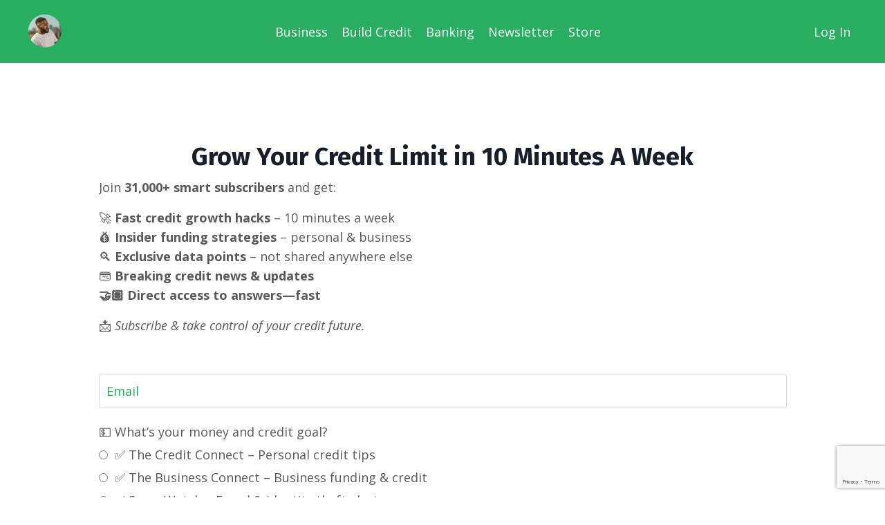

--- FILE ---
content_type: text/html; charset=utf-8
request_url: https://courses.calbartoncashback.com/credit-connect
body_size: 7764
content:
<!doctype html>
<html lang="en">
  <head>
    
              <meta name="csrf-param" content="authenticity_token">
              <meta name="csrf-token" content="gKf23tM8CRj+bhI/OZbwGULYFfqzQ2jQK3YKBx+uLhBgJ2MLKGL/Rg3TeGdvWVVEn0MI8+7xwSDkw2PVLxVXUw==">
            
    <title>
      
        Newsletter
      
    </title>
    <meta charset="utf-8" />
    <meta http-equiv="x-ua-compatible" content="ie=edge, chrome=1">
    <meta name="viewport" content="width=device-width, initial-scale=1, shrink-to-fit=no">
    
      <meta name="description" content="" />
    
    <meta property="og:type" content="website">
<meta property="og:url" content="https://courses.calbartoncashback.com/credit-connect">
<meta name="twitter:card" content="summary_large_image">

<meta property="og:title" content="Newsletter">
<meta name="twitter:title" content="Newsletter">


<meta property="og:description" content="">
<meta name="twitter:description" content="">



    
      <link href="https://kajabi-storefronts-production.kajabi-cdn.com/kajabi-storefronts-production/file-uploads/themes/2154845509/settings_images/ee044d-ae11-157-714f-4674caa6ecb3_93287a8c-af3a-4e37-8ce6-cb5dfd780f3d.jpg?v=2" rel="shortcut icon" />
    
    <link rel="canonical" href="https://courses.calbartoncashback.com/credit-connect" />

    <!-- Google Fonts ====================================================== -->
    <link rel="preconnect" href="https://fonts.gstatic.com" crossorigin>
    <link rel="stylesheet" media="print" onload="this.onload=null;this.removeAttribute(&#39;media&#39;);" type="text/css" href="//fonts.googleapis.com/css?family=Open+Sans:400,700,400italic,700italic|Fira+Sans:400,700,400italic,700italic&amp;display=swap" />

    <!-- Kajabi CSS ======================================================== -->
    <link rel="stylesheet" media="print" onload="this.onload=null;this.removeAttribute(&#39;media&#39;);" type="text/css" href="https://kajabi-app-assets.kajabi-cdn.com/assets/core-0d125629e028a5a14579c81397830a1acd5cf5a9f3ec2d0de19efb9b0795fb03.css" />

    

    <!-- Font Awesome Icons -->
    <link rel="stylesheet" media="print" onload="this.onload=null;this.removeAttribute(&#39;media&#39;);" type="text/css" crossorigin="anonymous" href="https://use.fontawesome.com/releases/v5.15.2/css/all.css" />

    <link rel="stylesheet" media="screen" href="https://kajabi-storefronts-production.kajabi-cdn.com/kajabi-storefronts-production/themes/2154845509/assets/styles.css?1768615182472713" />

    <!-- Customer CSS ====================================================== -->
    <!-- If you're using custom css that affects the first render of the page, replace async_style_link below with styesheet_tag -->
    <link rel="stylesheet" media="print" onload="this.onload=null;this.removeAttribute(&#39;media&#39;);" type="text/css" href="https://kajabi-storefronts-production.kajabi-cdn.com/kajabi-storefronts-production/themes/2154845509/assets/overrides.css?1768615182472713" />
    <style>
  /* Custom CSS Added Via Theme Settings */
  /* CSS Overrides go here */
</style>


    <!-- Kajabi Editor Only CSS ============================================ -->
    

    <!-- Header hook ======================================================= -->
    <script type="text/javascript">
  var Kajabi = Kajabi || {};
</script>
<script type="text/javascript">
  Kajabi.currentSiteUser = {
    "id" : "-1",
    "type" : "Guest",
    "contactId" : "",
  };
</script>
<script type="text/javascript">
  Kajabi.theme = {
    activeThemeName: "Cal 1st site",
    previewThemeId: null,
    editor: false
  };
</script>
<meta name="turbo-prefetch" content="false">
<!-- Reddit Pixel -->
<script>
!function(w,d){if(!w.rdt){var p=w.rdt=function(){p.sendEvent?p.sendEvent.apply(p,arguments):p.callQueue.push(arguments)};p.callQueue=[];var t=d.createElement("script");t.src="https://www.redditstatic.com/ads/pixel.js",t.async=!0;var s=d.getElementsByTagName("script")[0];s.parentNode.insertBefore(t,s)}}(window,document);rdt('init','a2_hovd16oyrmz3');rdt('track', 'PageVisit');
</script>
<!-- DO NOT MODIFY UNLESS TO REPLACE A USER IDENTIFIER -->
<!-- End Reddit Pixel --><style type="text/css">
  #editor-overlay {
    display: none;
    border-color: #2E91FC;
    position: absolute;
    background-color: rgba(46,145,252,0.05);
    border-style: dashed;
    border-width: 3px;
    border-radius: 3px;
    pointer-events: none;
    cursor: pointer;
    z-index: 10000000000;
  }
  .editor-overlay-button {
    color: white;
    background: #2E91FC;
    border-radius: 2px;
    font-size: 13px;
    margin-inline-start: -24px;
    margin-block-start: -12px;
    padding-block: 3px;
    padding-inline: 10px;
    text-transform:uppercase;
    font-weight:bold;
    letter-spacing:1.5px;

    left: 50%;
    top: 50%;
    position: absolute;
  }
</style>
<script src="https://kajabi-app-assets.kajabi-cdn.com/vite/assets/track_analytics-999259ad.js" crossorigin="anonymous" type="module"></script><link rel="modulepreload" href="https://kajabi-app-assets.kajabi-cdn.com/vite/assets/stimulus-576c66eb.js" as="script" crossorigin="anonymous">
<link rel="modulepreload" href="https://kajabi-app-assets.kajabi-cdn.com/vite/assets/track_product_analytics-9c66ca0a.js" as="script" crossorigin="anonymous">
<link rel="modulepreload" href="https://kajabi-app-assets.kajabi-cdn.com/vite/assets/stimulus-e54d982b.js" as="script" crossorigin="anonymous">
<link rel="modulepreload" href="https://kajabi-app-assets.kajabi-cdn.com/vite/assets/trackProductAnalytics-3d5f89d8.js" as="script" crossorigin="anonymous">      <script type="text/javascript">
        if (typeof (window.rudderanalytics) === "undefined") {
          !function(){"use strict";window.RudderSnippetVersion="3.0.3";var sdkBaseUrl="https://cdn.rudderlabs.com/v3"
          ;var sdkName="rsa.min.js";var asyncScript=true;window.rudderAnalyticsBuildType="legacy",window.rudderanalytics=[]
          ;var e=["setDefaultInstanceKey","load","ready","page","track","identify","alias","group","reset","setAnonymousId","startSession","endSession","consent"]
          ;for(var n=0;n<e.length;n++){var t=e[n];window.rudderanalytics[t]=function(e){return function(){
          window.rudderanalytics.push([e].concat(Array.prototype.slice.call(arguments)))}}(t)}try{
          new Function('return import("")'),window.rudderAnalyticsBuildType="modern"}catch(a){}
          if(window.rudderAnalyticsMount=function(){
          "undefined"==typeof globalThis&&(Object.defineProperty(Object.prototype,"__globalThis_magic__",{get:function get(){
          return this},configurable:true}),__globalThis_magic__.globalThis=__globalThis_magic__,
          delete Object.prototype.__globalThis_magic__);var e=document.createElement("script")
          ;e.src="".concat(sdkBaseUrl,"/").concat(window.rudderAnalyticsBuildType,"/").concat(sdkName),e.async=asyncScript,
          document.head?document.head.appendChild(e):document.body.appendChild(e)
          },"undefined"==typeof Promise||"undefined"==typeof globalThis){var d=document.createElement("script")
          ;d.src="https://polyfill-fastly.io/v3/polyfill.min.js?version=3.111.0&features=Symbol%2CPromise&callback=rudderAnalyticsMount",
          d.async=asyncScript,document.head?document.head.appendChild(d):document.body.appendChild(d)}else{
          window.rudderAnalyticsMount()}window.rudderanalytics.load("2apYBMHHHWpiGqicceKmzPebApa","https://kajabiaarnyhwq.dataplane.rudderstack.com",{})}();
        }
      </script>
      <script type="text/javascript">
        if (typeof (window.rudderanalytics) !== "undefined") {
          rudderanalytics.page({"account_id":"2147837946","site_id":"2147851217"});
        }
      </script>
      <script type="text/javascript">
        if (typeof (window.rudderanalytics) !== "undefined") {
          (function () {
            function AnalyticsClickHandler (event) {
              const targetEl = event.target.closest('a') || event.target.closest('button');
              if (targetEl) {
                rudderanalytics.track('Site Link Clicked', Object.assign(
                  {"account_id":"2147837946","site_id":"2147851217"},
                  {
                    link_text: targetEl.textContent.trim(),
                    link_href: targetEl.href,
                    tag_name: targetEl.tagName,
                  }
                ));
              }
            };
            document.addEventListener('click', AnalyticsClickHandler);
          })();
        }
      </script>
<meta name='site_locale' content='en'><style type="text/css">
  /* Font Awesome 4 */
  .fa.fa-twitter{
    font-family:sans-serif;
  }
  .fa.fa-twitter::before{
    content:"𝕏";
    font-size:1.2em;
  }

  /* Font Awesome 5 */
  .fab.fa-twitter{
    font-family:sans-serif;
  }
  .fab.fa-twitter::before{
    content:"𝕏";
    font-size:1.2em;
  }
</style>
<link rel="stylesheet" href="https://cdn.jsdelivr.net/npm/@kajabi-ui/styles@1.0.4/dist/kajabi_products/kajabi_products.css" />
<script type="module" src="https://cdn.jsdelivr.net/npm/@pine-ds/core@3.14.0/dist/pine-core/pine-core.esm.js"></script>
<script nomodule src="https://cdn.jsdelivr.net/npm/@pine-ds/core@3.14.0/dist/pine-core/index.esm.js"></script>


  </head>

  <style>
  

  
    
  
</style>

  <body id="encore-theme" class="background-unrecognized">
    


    <div id="section-header" data-section-id="header">

<style>
  /* Default Header Styles */
  .header {
    
      background-color: #27ae60;
    
    font-size: 18px;
  }
  .header a,
  .header a.link-list__link,
  .header a.link-list__link:hover,
  .header a.social-icons__icon,
  .header .user__login a,
  .header .dropdown__item a,
  .header .dropdown__trigger:hover {
    color: #ffffff;
  }
  .header .dropdown__trigger {
    color: #ffffff !important;
  }
  /* Mobile Header Styles */
  @media (max-width: 767px) {
    .header {
      
      font-size: 16px;
    }
    
    .header .hamburger__slices .hamburger__slice {
      
        background-color: #ffffff;
      
    }
    
      .header a.link-list__link, .dropdown__item a, .header__content--mobile {
        text-align: left;
      }
    
    .header--overlay .header__content--mobile  {
      padding-bottom: 20px;
    }
  }
  /* Sticky Styles */
  
</style>

<div class="hidden">
  
    
  
    
  
    
  
  
  
  
</div>

<header class="header header--static    background-dark header--close-on-scroll" kjb-settings-id="sections_header_settings_background_color">
  <div class="hello-bars">
    
      
    
      
    
      
    
  </div>
  
    <div class="header__wrap">
      <div class="header__content header__content--desktop background-dark">
        <div class="container header__container media justify-content-left">
          
            
                <style>
@media (min-width: 768px) {
  #block-1694785295006 {
    text-align: left;
  }
} 
</style>

<div 
  id="block-1694785295006" 
  class="header__block header__block--logo header__block--show header__switch-content " 
  kjb-settings-id="sections_header_blocks_1694785295006_settings_stretch"
  
>
  

<style>
  #block-1694785295006 {
    line-height: 1;
  }
  #block-1694785295006 .logo__image {
    display: block;
    width: 50px;
  }
  #block-1694785295006 .logo__text {
    color: ;
  }
</style>

<a class="logo" href="/">
  
    
      <img loading="auto" class="logo__image" alt="Header Logo" kjb-settings-id="sections_header_blocks_1694785295006_settings_logo" src="https://kajabi-storefronts-production.kajabi-cdn.com/kajabi-storefronts-production/file-uploads/themes/2154845509/settings_images/6ec5bc-d01-c101-ff0f-83e651b41_Untitled_design_25_.png" />
    
  
</a>

</div>

              
          
            
                <style>
@media (min-width: 768px) {
  #block-1555988491313 {
    text-align: center;
  }
} 
</style>

<div 
  id="block-1555988491313" 
  class="header__block header__switch-content header__block--menu stretch" 
  kjb-settings-id="sections_header_blocks_1555988491313_settings_stretch"
  
>
  <div class="link-list justify-content-center" kjb-settings-id="sections_header_blocks_1555988491313_settings_menu">
  
    <a class="link-list__link" href="https://courses.calbartoncashback.com/Business" >Business </a>
  
    <a class="link-list__link" href="https://courses.calbartoncashback.com/buildcredit" >Build Credit</a>
  
    <a class="link-list__link" href="https://courses.calbartoncashback.com/Banking" >Banking</a>
  
    <a class="link-list__link" href="https://courses.calbartoncashback.com/credit-connect" >Newsletter</a>
  
    <a class="link-list__link" href="https://courses.calbartoncashback.com/store" >Store</a>
  
</div>

</div>

              
          
            
                <style>
@media (min-width: 768px) {
  #block-1555988487706 {
    text-align: left;
  }
} 
</style>

<div 
  id="block-1555988487706" 
  class="header__block header__switch-content header__block--user " 
  kjb-settings-id="sections_header_blocks_1555988487706_settings_stretch"
  
>
  <style>
  /* Dropdown menu colors for desktop */
  @media (min-width: 768px) {
    #block-1555988487706 .dropdown__menu {
      background: ;
      color: ;
    }
    #block-1555988487706 .dropdown__item a,
    #block-1555988487706 {
      color: ;
    }
  }
  /* Mobile menu text alignment */
  @media (max-width: 767px) {
    #block-1555988487706 .dropdown__item a,
    #block-1555988487706 .user__login a {
      text-align: left;
    }
  }
</style>

<div class="user" kjb-settings-id="sections_header_blocks_1555988487706_settings_language_login">
  
    <span class="user__login" kjb-settings-id="language_login"><a href="/login">Log In</a></span>
  
</div>

</div>

              
          
          
            <div class="hamburger hidden--desktop" kjb-settings-id="sections_header_settings_hamburger_color">
              <div class="hamburger__slices">
                <div class="hamburger__slice hamburger--slice-1"></div>
                <div class="hamburger__slice hamburger--slice-2"></div>
                <div class="hamburger__slice hamburger--slice-3"></div>
                <div class="hamburger__slice hamburger--slice-4"></div>
              </div>
            </div>
          
          
        </div>
      </div>
      <div class="header__content header__content--mobile">
        <div class="header__switch-content header__spacer"></div>
      </div>
    </div>
  
</header>

</div>
    <main>
      <div data-dynamic-sections=credit_connect><div id="section-1695646952921" data-section-id="1695646952921"><style>
  
  #section-1695646952921 .section__overlay {
    position: absolute;
    width: 100%;
    height: 100%;
    left: 0;
    top: 0;
    background-color: ;
  }
  #section-1695646952921 .sizer {
    padding-top: 40px;
    padding-bottom: 40px;
  }
  #section-1695646952921 .container {
    max-width: calc(1260px + 10px + 10px);
    padding-right: 10px;
    padding-left: 10px;
    
  }
  #section-1695646952921 .row {
    
  }
  #section-1695646952921 .container--full {
    width: 100%;
    max-width: calc(100% + 10px + 10px);
  }
  @media (min-width: 768px) {
    
    #section-1695646952921 .sizer {
      padding-top: 100px;
      padding-bottom: 100px;
    }
    #section-1695646952921 .container {
      max-width: calc(1260px + 40px + 40px);
      padding-right: 40px;
      padding-left: 40px;
    }
    #section-1695646952921 .container--full {
      max-width: calc(100% + 40px + 40px);
    }
  }
  
  
</style>


<section kjb-settings-id="sections_1695646952921_settings_background_color"
  class="section
  
  
   "
  data-reveal-event=""
  data-reveal-offset=""
  data-reveal-units="seconds">
  <div class="sizer ">
    
    <div class="section__overlay"></div>
    <div class="container ">
      <div class="row align-items-center justify-content-center">
        
          




<style>
  /* flush setting */
  
  
  /* margin settings */
  #block-1695646952921_0, [data-slick-id="1695646952921_0"] {
    margin-top: 0px;
    margin-right: 0px;
    margin-bottom: 0px;
    margin-left: 0px;
  }
  #block-1695646952921_0 .block, [data-slick-id="1695646952921_0"] .block {
    /* border settings */
    border: 4px  black;
    border-radius: 4px;
    

    /* background color */
    
      background-color: ;
    
    /* default padding for mobile */
    
      padding: 20px;
    
    
      padding: 20px;
    
    
      
        padding: 20px;
      
    
    /* mobile padding overrides */
    
    
      padding-top: 0px;
    
    
      padding-right: 0px;
    
    
      padding-bottom: 0px;
    
    
      padding-left: 0px;
    
  }

  @media (min-width: 768px) {
    /* desktop margin settings */
    #block-1695646952921_0, [data-slick-id="1695646952921_0"] {
      margin-top: 0px;
      margin-right: 0px;
      margin-bottom: 0px;
      margin-left: 0px;
    }
    #block-1695646952921_0 .block, [data-slick-id="1695646952921_0"] .block {
      /* default padding for desktop  */
      
        padding: 30px;
      
      
        
          padding: 30px;
        
      
      /* desktop padding overrides */
      
      
        padding-top: 0px;
      
      
        padding-right: 0px;
      
      
        padding-bottom: 0px;
      
      
        padding-left: 0px;
      
    }
  }
  /* mobile text align */
  @media (max-width: 767px) {
    #block-1695646952921_0, [data-slick-id="1695646952921_0"] {
      text-align: left;
    }
  }
</style>



<div
  id="block-1695646952921_0"
  class="
  block-type--text
  text-left
  col-10
  
  
  
    
  
  
  "
  
  data-reveal-event=""
  data-reveal-offset=""
  data-reveal-units="seconds"
  
    kjb-settings-id="sections_1695646952921_blocks_1695646952921_0_settings_width"
  
  
>
  <div class="block
    box-shadow-
    "
    
      data-aos="none"
      data-aos-delay="0"
      data-aos-duration="0"
    
    
  >
    
    <style>
  
  #block-1577982541036_0 .btn {
    margin-top: 1rem;
  }
</style>


  <h2 style="text-align: center;">Grow Your Credit Limit in 10 Minutes A Week</h2>
<p data-end="100" data-start="55">Join <strong>31,000+ smart subscribers</strong> and get:</p>
<p data-end="350" data-start="102">🚀 <strong data-end="133" data-start="105">Fast credit growth hacks</strong> – 10 minutes a week<br data-end="156" data-start="153" />💰 <strong data-end="189" data-start="159">Insider funding strategies</strong> – personal &amp; business<br data-end="214" data-start="211" />🔍 <strong data-end="242" data-start="217">Exclusive data points</strong> – not shared anywhere else<br data-end="272" data-start="269" />💳 <strong data-end="309" data-start="275">Breaking credit news &amp; updates</strong><br data-end="312" data-start="309" /><strong data-end="348" data-start="315">🤝🏽 Direct access to answers—fast</strong></p>
<p data-is-last-node="" data-end="404" data-start="352">📩 <em data-is-last-node="" data-end="404" data-start="355">Subscribe &amp; take control of your credit future.</em></p>




  </div>
</div>


        
          




<style>
  /* flush setting */
  
  
  /* margin settings */
  #block-1695647506996, [data-slick-id="1695647506996"] {
    margin-top: 0px;
    margin-right: 0px;
    margin-bottom: 0px;
    margin-left: 0px;
  }
  #block-1695647506996 .block, [data-slick-id="1695647506996"] .block {
    /* border settings */
    border: 4px none #27ae60;
    border-radius: 4px;
    

    /* background color */
    
    /* default padding for mobile */
    
    
    
      
        padding: 20px;
      
    
    /* mobile padding overrides */
    
    
      padding-top: 0px;
    
    
      padding-right: 0px;
    
    
      padding-bottom: 0px;
    
    
      padding-left: 0px;
    
  }

  @media (min-width: 768px) {
    /* desktop margin settings */
    #block-1695647506996, [data-slick-id="1695647506996"] {
      margin-top: 0px;
      margin-right: 0px;
      margin-bottom: 0px;
      margin-left: 0px;
    }
    #block-1695647506996 .block, [data-slick-id="1695647506996"] .block {
      /* default padding for desktop  */
      
      
        
          padding: 30px;
        
      
      /* desktop padding overrides */
      
      
        padding-top: 0px;
      
      
        padding-right: 0px;
      
      
        padding-bottom: 0px;
      
      
        padding-left: 0px;
      
    }
  }
  /* mobile text align */
  @media (max-width: 767px) {
    #block-1695647506996, [data-slick-id="1695647506996"] {
      text-align: center;
    }
  }
</style>



<div
  id="block-1695647506996"
  class="
  block-type--form
  text-center
  col-10
  
  
  
    
  
  
  "
  
  data-reveal-event=""
  data-reveal-offset=""
  data-reveal-units="seconds"
  
    kjb-settings-id="sections_1695646952921_blocks_1695647506996_settings_width"
  
  
>
  <div class="block
    box-shadow-
    "
    
      data-aos="none"
      data-aos-delay="0"
      data-aos-duration="0"
    
    
  >
    
    








<style>
  #block-1695647506996 .form-btn {
    border-color: #27ae60;
    border-radius: 30px;
    background: #27ae60;
    color: #ffffff;
  }
  #block-1695647506996 .btn--outline {
    color: #27ae60;
    background: transparent;
  }
  #block-1695647506996 .disclaimer-text {
    font-size: 16px;
    margin-top: 1.25rem;
    margin-bottom: 0;
    color: #888;
  }
</style>



<div class="form">
  <div
    kjb-settings-id="sections_1695646952921_blocks_1695647506996_settings_text"
    
  >
    
  </div>
  
    <form data-parsley-validate="true" data-kjb-disable-on-submit="true" action="https://courses.calbartoncashback.com/forms/2148268521/form_submissions" accept-charset="UTF-8" method="post"><input name="utf8" type="hidden" value="&#x2713;" autocomplete="off" /><input type="hidden" name="authenticity_token" value="gKf23tM8CRj+bhI/OZbwGULYFfqzQ2jQK3YKBx+uLhBgJ2MLKGL/Rg3TeGdvWVVEn0MI8+7xwSDkw2PVLxVXUw==" autocomplete="off" /><input type="text" name="website_url" autofill="off" placeholder="Skip this field" style="display: none;" /><input type="hidden" name="kjb_fk_checksum" autofill="off" value="850aa8be819ef6bbc964dbb7fc797c78" /><input type="hidden" name="form_submission[template_metadata_id]" value="2154007908" autofill="off" />
      <div class="">
        <input type="hidden" name="thank_you_url" value="">
        
          <div class="email-field form-group"><input required="required" class="form-control" placeholder="Email" type="email" name="form_submission[email]" id="form_submission_email" /></div>
        
          <div class="radio-buttons-field form-group"><label for="form_submission_custom_2">💵 What’s your money and credit goal?</label><input type="hidden" name="form_submission[custom_2]" value="" autocomplete="off" /><div class="radio"><label for="radio-rgny13y2"><input required="required" class="form-control" placeholder="💵 What’s your money and credit goal?" data-parsley-errors-container=".parsley-errors-custom_2-o6shvh8p" data-parsley-multiple="u4ui47tr" id="radio-rgny13y2" type="radio" value="✅ The Credit Connect – Personal credit tips" name="form_submission[custom_2]" /><span class="overlay"></span><span class="text">✅ The Credit Connect – Personal credit tips</span></label></div><div class="radio"><label for="radio-blcqsdsf"><input required="required" class="form-control" placeholder="💵 What’s your money and credit goal?" data-parsley-errors-container=".parsley-errors-custom_2-o6shvh8p" data-parsley-multiple="u4ui47tr" id="radio-blcqsdsf" type="radio" value="✅ The Business Connect – Business funding &amp; credit" name="form_submission[custom_2]" /><span class="overlay"></span><span class="text">✅ The Business Connect – Business funding &amp; credit</span></label></div><div class="radio"><label for="radio-y4rarxt1"><input required="required" class="form-control" placeholder="💵 What’s your money and credit goal?" data-parsley-errors-container=".parsley-errors-custom_2-o6shvh8p" data-parsley-multiple="u4ui47tr" id="radio-y4rarxt1" type="radio" value="✅ Scam Watch – Fraud &amp; identity theft alerts" name="form_submission[custom_2]" /><span class="overlay"></span><span class="text">✅ Scam Watch – Fraud &amp; identity theft alerts</span></label></div><div class="parsley-errors-custom_2-o6shvh8p"></div></div>
        
          <div class="recaptcha-field form-group">
      <div>
        <script src="https://www.google.com/recaptcha/api.js?onload=recaptchaInit_BC164A&render=explicit" async defer></script>
        <input id="recaptcha_BC164A" type="text" name="g-recaptcha-response-data" />
        <div id="recaptcha_BC164A_container" class="recaptcha-container"></div>

        <style type="text/css">
          .recaptcha-field {
            position: absolute;
            width: 0px;
            height: 0px;
            overflow: hidden;
            z-index: 10;
          }
        </style>

        <script type="text/javascript">
          window.recaptchaInit_BC164A = function() {
            initKajabiRecaptcha("recaptcha_BC164A", "recaptcha_BC164A_container", "6Lc_Wc0pAAAAAF53oyvx7dioTMB422PcvOC-vMgd");
          };
        </script>
      </div>
    </div>
        
        <div>
          
          <button
            id="form-button"
            class="form-btn btn--solid btn--full btn--large"
            type="submit"
            role="button"
            kjb-settings-id="sections_1695646952921_blocks_1695647506996_settings_btn_text"
          >SUBSCRIBE</button>
        </div>
      </div>
    </form>
    
      <p
        class="disclaimer-text"
        kjb-settings-id="sections_1695646952921_blocks_1695647506996_settings_disclaimer_text"
        
      >
        I will never share your info with anyone, unsubscribe at anytime
      </p>
    
  
</div>

  </div>
</div>


        
      </div>
    </div>
  </div>
</section>
</div></div>
    </main>
    <div id="section-footer" data-section-id="footer">
  <style>
    #section-footer {
      -webkit-box-flex: 1;
      -ms-flex-positive: 1;
      flex-grow: 1;
      display: -webkit-box;
      display: -ms-flexbox;
      display: flex;
    }
    .footer {
      -webkit-box-flex: 1;
      -ms-flex-positive: 1;
      flex-grow: 1;
    }
  </style>

<style>
  .footer {
    background-color: #000000;
  }
  .footer, .footer__block {
    font-size: 16px;
    color: ;
  }
  .footer .logo__text {
    color: ;
  }
  .footer .link-list__links {
    width: 100%;
  }
  .footer a.link-list__link {
    color: ;
  }
  .footer .link-list__link:hover {
    color: ;
  }
  .copyright {
    color: ;
  }
  @media (min-width: 768px) {
    .footer, .footer__block {
      font-size: 18px;
    }
  }
  .powered-by a {
    color:  !important;
  }
  
</style>

<footer class="footer   background-dark  " kjb-settings-id="sections_footer_settings_background_color">
  <div class="footer__content">
    <div class="container footer__container media">
      
        
            <div 
  id="block-1555988519593" 
  class="footer__block "
  
>
  

<style>
  #block-1555988519593 {
    line-height: 1;
  }
  #block-1555988519593 .logo__image {
    display: block;
    width: 60px;
  }
  #block-1555988519593 .logo__text {
    color: ;
  }
</style>

<a class="logo" href="/">
  
    
      <img loading="auto" class="logo__image" alt="Footer Logo" kjb-settings-id="sections_footer_blocks_1555988519593_settings_logo" src="https://kajabi-storefronts-production.kajabi-cdn.com/kajabi-storefronts-production/file-uploads/themes/2154845509/settings_images/03012e-7d3a-466a-6ef-3067f18f412_62408a64-26f1-4f40-ac1e-2ce08e290313.png" />
    
  
</a>

</div>

          
      
        
            <div 
  id="block-1555988525205" 
  class="footer__block "
  
>
  <span class="copyright" kjb-settings-id="sections_footer_blocks_1555988525205_settings_copyright" role="presentation">
  &copy; 2026 Cal Barton
</span>

</div>

          
      
        
            <div 
  id="block-1694782597777" 
  class="footer__block "
  
>
  <style>
  .social-icons--1694782597777 .social-icons__icons {
    justify-content: 
  }
  .social-icons--1694782597777 .social-icons__icon {
    color:  !important;
  }
  .social-icons--1694782597777.social-icons--round .social-icons__icon {
    background-color: #27ae60;
  }
  .social-icons--1694782597777.social-icons--square .social-icons__icon {
    background-color: #27ae60;
  }
  
    
      .social-icons--1694782597777 .social-icons__icon {
        color: #ffffff !important;
      }
    
  
  @media (min-width: 768px) {
    .social-icons--1694782597777 .social-icons__icons {
      justify-content: 
    }
  }
</style>

<div class="social-icons social-icons--round social-icons--1694782597777" kjb-settings-id="sections_footer_blocks_1694782597777_settings_social_icons_text_color">
  <div class="social-icons__icons">
    



  <a class="social-icons__icon social-icons__icon--" href="https://www.youtube.com/c/calbarton"  kjb-settings-id="sections_footer_blocks_1694782597777_settings_social_icon_link_youtube">
    <i class="fab fa-youtube"></i>
  </a>

















  </div>
</div>

</div>

        
      
        
            




<style>
  /* flush setting */
  
  
  /* margin settings */
  #block-1695221039939, [data-slick-id="1695221039939"] {
    margin-top: 0px;
    margin-right: 0px;
    margin-bottom: 0px;
    margin-left: 0px;
  }
  #block-1695221039939 .block, [data-slick-id="1695221039939"] .block {
    /* border settings */
    border: 4px  black;
    border-radius: 4px;
    

    /* background color */
    
      background-color: ;
    
    /* default padding for mobile */
    
      padding: 20px;
    
    
      padding: 20px;
    
    
      
        padding: 20px;
      
    
    /* mobile padding overrides */
    
    
      padding-top: 0px;
    
    
      padding-right: 0px;
    
    
      padding-bottom: 0px;
    
    
      padding-left: 0px;
    
  }

  @media (min-width: 768px) {
    /* desktop margin settings */
    #block-1695221039939, [data-slick-id="1695221039939"] {
      margin-top: 0px;
      margin-right: 0px;
      margin-bottom: 0px;
      margin-left: 0px;
    }
    #block-1695221039939 .block, [data-slick-id="1695221039939"] .block {
      /* default padding for desktop  */
      
        padding: 30px;
      
      
        
          padding: 30px;
        
      
      /* desktop padding overrides */
      
      
        padding-top: 0px;
      
      
        padding-right: 0px;
      
      
        padding-bottom: 0px;
      
      
        padding-left: 0px;
      
    }
  }
  /* mobile text align */
  @media (max-width: 767px) {
    #block-1695221039939, [data-slick-id="1695221039939"] {
      text-align: center;
    }
  }
</style>



<div
  id="block-1695221039939"
  class="
  block-type--link_list
  text-right
  col-
  
  
  
  
  "
  
  data-reveal-event=""
  data-reveal-offset=""
  data-reveal-units=""
  
    kjb-settings-id="sections_footer_blocks_1695221039939_settings_width"
  
  
>
  <div class="block
    box-shadow-
    "
    
      data-aos="-"
      data-aos-delay=""
      data-aos-duration=""
    
    
  >
    
    <style>
  #block-1695221039939 .link-list__title {
    color: ;
  }
  #block-1695221039939 .link-list__link {
    color: ;
  }
</style>



<div class="link-list link-list--row link-list--desktop-right link-list--mobile-center">
  
  <div class="link-list__links" kjb-settings-id="sections_footer_blocks_1695221039939_settings_menu">
    
      <a class="link-list__link" href="https://courses.calbartoncashback.com/about" >About</a>
    
      <a class="link-list__link" href="https://courses.calbartoncashback.com/contact" >Contact</a>
    
      <a class="link-list__link" href="https://courses.calbartoncashback.com/privacy-terms" >Privacy & Terms</a>
    
  </div>
</div>

  </div>
</div>


          
      
    </div>
    

  </div>

</footer>

</div>
    <div id="section-exit_pop" data-section-id="exit_pop"><style>
  #exit-pop .modal__content {
    background: ;
  }
  
</style>






</div>
    <div id="section-two_step" data-section-id="two_step"><style>
  #two-step .modal__content {
    background: ;
  }
  
</style>

<div class="modal two-step" id="two-step" kjb-settings-id="sections_two_step_settings_two_step_edit">
  <div class="modal__content background-unrecognized">
    <div class="close-x">
      <div class="close-x__part"></div>
      <div class="close-x__part"></div>
    </div>
    <div class="modal__body row text- align-items-start justify-content-left">
      
         
              




<style>
  /* flush setting */
  
  
  /* margin settings */
  #block-two_step_0, [data-slick-id="two_step_0"] {
    margin-top: 0px;
    margin-right: 0px;
    margin-bottom: 0px;
    margin-left: 0px;
  }
  #block-two_step_0 .block, [data-slick-id="two_step_0"] .block {
    /* border settings */
    border: 4px  black;
    border-radius: 4px;
    

    /* background color */
    
    /* default padding for mobile */
    
    
      padding: 20px;
    
    
      
        padding: 20px;
      
    
    /* mobile padding overrides */
    
    
      padding-top: 0px;
    
    
      padding-right: 0px;
    
    
      padding-bottom: 0px;
    
    
      padding-left: 0px;
    
  }

  @media (min-width: 768px) {
    /* desktop margin settings */
    #block-two_step_0, [data-slick-id="two_step_0"] {
      margin-top: 0px;
      margin-right: 0px;
      margin-bottom: 0px;
      margin-left: 0px;
    }
    #block-two_step_0 .block, [data-slick-id="two_step_0"] .block {
      /* default padding for desktop  */
      
      
        
          padding: 30px;
        
      
      /* desktop padding overrides */
      
      
        padding-top: 0px;
      
      
        padding-right: 0px;
      
      
        padding-bottom: 0px;
      
      
        padding-left: 0px;
      
    }
  }
  /* mobile text align */
  @media (max-width: 767px) {
    #block-two_step_0, [data-slick-id="two_step_0"] {
      text-align: center;
    }
  }
</style>



<div
  id="block-two_step_0"
  class="
  block-type--text
  text-center
  col-12
  
  
  
  
  "
  
  data-reveal-event=""
  data-reveal-offset=""
  data-reveal-units=""
  
    kjb-settings-id="sections_two_step_blocks_two_step_0_settings_width"
  
  
>
  <div class="block
    box-shadow-
    "
    
      data-aos="-"
      data-aos-delay=""
      data-aos-duration=""
    
    
  >
    
    <style>
  
  #block-1577982541036_0 .btn {
    margin-top: 1rem;
  }
</style>


  <p><sup><sub>Advertiser Disclosure: Some of the card links and other products that appear on this website are from companies which cal barton cashback will earn an affiliate commission or referral bonus. cal barton cashback is part of an affiliate sales network and receives compensation for sending traffic to partner sites, such as CardRatings.com. This compensation may impact how and where products appear on this site (including, for example, the order in which they appear). This site does not include all credit card companies or all available credit card offers. Expiration Disclosure: The content in this video is accurate as of the posting date. Some of the offers mentioned may no longer be available.</sub></sup></p>
<p><sup><sub>Editorial Disclosure: Opinions, reviews, analyses &amp; recommendations are the author’s alone, and have not been reviewed, endorsed or approved by any of these entities.</sub></sup></p>




  </div>
</div>


            
      
    </div>
  </div>
</div>



</div>
    <!-- Javascripts ======================================================= -->
<script src="https://kajabi-app-assets.kajabi-cdn.com/assets/encore_core-9ce78559ea26ee857d48a83ffa8868fa1d6e0743c6da46efe11250e7119cfb8d.js"></script>
<script src="https://kajabi-storefronts-production.kajabi-cdn.com/kajabi-storefronts-production/themes/2154845509/assets/scripts.js?1768615182472713"></script>



<!-- Customer JS ======================================================= -->
<script>
  /* Custom JS Added Via Theme Settings */
  /* Javascript code goes here */
</script>


  </body>
</html>

--- FILE ---
content_type: text/html; charset=utf-8
request_url: https://www.google.com/recaptcha/api2/anchor?ar=1&k=6Lc_Wc0pAAAAAF53oyvx7dioTMB422PcvOC-vMgd&co=aHR0cHM6Ly9jb3Vyc2VzLmNhbGJhcnRvbmNhc2hiYWNrLmNvbTo0NDM.&hl=en&v=PoyoqOPhxBO7pBk68S4YbpHZ&size=invisible&anchor-ms=20000&execute-ms=30000&cb=181253wndldw
body_size: 49253
content:
<!DOCTYPE HTML><html dir="ltr" lang="en"><head><meta http-equiv="Content-Type" content="text/html; charset=UTF-8">
<meta http-equiv="X-UA-Compatible" content="IE=edge">
<title>reCAPTCHA</title>
<style type="text/css">
/* cyrillic-ext */
@font-face {
  font-family: 'Roboto';
  font-style: normal;
  font-weight: 400;
  font-stretch: 100%;
  src: url(//fonts.gstatic.com/s/roboto/v48/KFO7CnqEu92Fr1ME7kSn66aGLdTylUAMa3GUBHMdazTgWw.woff2) format('woff2');
  unicode-range: U+0460-052F, U+1C80-1C8A, U+20B4, U+2DE0-2DFF, U+A640-A69F, U+FE2E-FE2F;
}
/* cyrillic */
@font-face {
  font-family: 'Roboto';
  font-style: normal;
  font-weight: 400;
  font-stretch: 100%;
  src: url(//fonts.gstatic.com/s/roboto/v48/KFO7CnqEu92Fr1ME7kSn66aGLdTylUAMa3iUBHMdazTgWw.woff2) format('woff2');
  unicode-range: U+0301, U+0400-045F, U+0490-0491, U+04B0-04B1, U+2116;
}
/* greek-ext */
@font-face {
  font-family: 'Roboto';
  font-style: normal;
  font-weight: 400;
  font-stretch: 100%;
  src: url(//fonts.gstatic.com/s/roboto/v48/KFO7CnqEu92Fr1ME7kSn66aGLdTylUAMa3CUBHMdazTgWw.woff2) format('woff2');
  unicode-range: U+1F00-1FFF;
}
/* greek */
@font-face {
  font-family: 'Roboto';
  font-style: normal;
  font-weight: 400;
  font-stretch: 100%;
  src: url(//fonts.gstatic.com/s/roboto/v48/KFO7CnqEu92Fr1ME7kSn66aGLdTylUAMa3-UBHMdazTgWw.woff2) format('woff2');
  unicode-range: U+0370-0377, U+037A-037F, U+0384-038A, U+038C, U+038E-03A1, U+03A3-03FF;
}
/* math */
@font-face {
  font-family: 'Roboto';
  font-style: normal;
  font-weight: 400;
  font-stretch: 100%;
  src: url(//fonts.gstatic.com/s/roboto/v48/KFO7CnqEu92Fr1ME7kSn66aGLdTylUAMawCUBHMdazTgWw.woff2) format('woff2');
  unicode-range: U+0302-0303, U+0305, U+0307-0308, U+0310, U+0312, U+0315, U+031A, U+0326-0327, U+032C, U+032F-0330, U+0332-0333, U+0338, U+033A, U+0346, U+034D, U+0391-03A1, U+03A3-03A9, U+03B1-03C9, U+03D1, U+03D5-03D6, U+03F0-03F1, U+03F4-03F5, U+2016-2017, U+2034-2038, U+203C, U+2040, U+2043, U+2047, U+2050, U+2057, U+205F, U+2070-2071, U+2074-208E, U+2090-209C, U+20D0-20DC, U+20E1, U+20E5-20EF, U+2100-2112, U+2114-2115, U+2117-2121, U+2123-214F, U+2190, U+2192, U+2194-21AE, U+21B0-21E5, U+21F1-21F2, U+21F4-2211, U+2213-2214, U+2216-22FF, U+2308-230B, U+2310, U+2319, U+231C-2321, U+2336-237A, U+237C, U+2395, U+239B-23B7, U+23D0, U+23DC-23E1, U+2474-2475, U+25AF, U+25B3, U+25B7, U+25BD, U+25C1, U+25CA, U+25CC, U+25FB, U+266D-266F, U+27C0-27FF, U+2900-2AFF, U+2B0E-2B11, U+2B30-2B4C, U+2BFE, U+3030, U+FF5B, U+FF5D, U+1D400-1D7FF, U+1EE00-1EEFF;
}
/* symbols */
@font-face {
  font-family: 'Roboto';
  font-style: normal;
  font-weight: 400;
  font-stretch: 100%;
  src: url(//fonts.gstatic.com/s/roboto/v48/KFO7CnqEu92Fr1ME7kSn66aGLdTylUAMaxKUBHMdazTgWw.woff2) format('woff2');
  unicode-range: U+0001-000C, U+000E-001F, U+007F-009F, U+20DD-20E0, U+20E2-20E4, U+2150-218F, U+2190, U+2192, U+2194-2199, U+21AF, U+21E6-21F0, U+21F3, U+2218-2219, U+2299, U+22C4-22C6, U+2300-243F, U+2440-244A, U+2460-24FF, U+25A0-27BF, U+2800-28FF, U+2921-2922, U+2981, U+29BF, U+29EB, U+2B00-2BFF, U+4DC0-4DFF, U+FFF9-FFFB, U+10140-1018E, U+10190-1019C, U+101A0, U+101D0-101FD, U+102E0-102FB, U+10E60-10E7E, U+1D2C0-1D2D3, U+1D2E0-1D37F, U+1F000-1F0FF, U+1F100-1F1AD, U+1F1E6-1F1FF, U+1F30D-1F30F, U+1F315, U+1F31C, U+1F31E, U+1F320-1F32C, U+1F336, U+1F378, U+1F37D, U+1F382, U+1F393-1F39F, U+1F3A7-1F3A8, U+1F3AC-1F3AF, U+1F3C2, U+1F3C4-1F3C6, U+1F3CA-1F3CE, U+1F3D4-1F3E0, U+1F3ED, U+1F3F1-1F3F3, U+1F3F5-1F3F7, U+1F408, U+1F415, U+1F41F, U+1F426, U+1F43F, U+1F441-1F442, U+1F444, U+1F446-1F449, U+1F44C-1F44E, U+1F453, U+1F46A, U+1F47D, U+1F4A3, U+1F4B0, U+1F4B3, U+1F4B9, U+1F4BB, U+1F4BF, U+1F4C8-1F4CB, U+1F4D6, U+1F4DA, U+1F4DF, U+1F4E3-1F4E6, U+1F4EA-1F4ED, U+1F4F7, U+1F4F9-1F4FB, U+1F4FD-1F4FE, U+1F503, U+1F507-1F50B, U+1F50D, U+1F512-1F513, U+1F53E-1F54A, U+1F54F-1F5FA, U+1F610, U+1F650-1F67F, U+1F687, U+1F68D, U+1F691, U+1F694, U+1F698, U+1F6AD, U+1F6B2, U+1F6B9-1F6BA, U+1F6BC, U+1F6C6-1F6CF, U+1F6D3-1F6D7, U+1F6E0-1F6EA, U+1F6F0-1F6F3, U+1F6F7-1F6FC, U+1F700-1F7FF, U+1F800-1F80B, U+1F810-1F847, U+1F850-1F859, U+1F860-1F887, U+1F890-1F8AD, U+1F8B0-1F8BB, U+1F8C0-1F8C1, U+1F900-1F90B, U+1F93B, U+1F946, U+1F984, U+1F996, U+1F9E9, U+1FA00-1FA6F, U+1FA70-1FA7C, U+1FA80-1FA89, U+1FA8F-1FAC6, U+1FACE-1FADC, U+1FADF-1FAE9, U+1FAF0-1FAF8, U+1FB00-1FBFF;
}
/* vietnamese */
@font-face {
  font-family: 'Roboto';
  font-style: normal;
  font-weight: 400;
  font-stretch: 100%;
  src: url(//fonts.gstatic.com/s/roboto/v48/KFO7CnqEu92Fr1ME7kSn66aGLdTylUAMa3OUBHMdazTgWw.woff2) format('woff2');
  unicode-range: U+0102-0103, U+0110-0111, U+0128-0129, U+0168-0169, U+01A0-01A1, U+01AF-01B0, U+0300-0301, U+0303-0304, U+0308-0309, U+0323, U+0329, U+1EA0-1EF9, U+20AB;
}
/* latin-ext */
@font-face {
  font-family: 'Roboto';
  font-style: normal;
  font-weight: 400;
  font-stretch: 100%;
  src: url(//fonts.gstatic.com/s/roboto/v48/KFO7CnqEu92Fr1ME7kSn66aGLdTylUAMa3KUBHMdazTgWw.woff2) format('woff2');
  unicode-range: U+0100-02BA, U+02BD-02C5, U+02C7-02CC, U+02CE-02D7, U+02DD-02FF, U+0304, U+0308, U+0329, U+1D00-1DBF, U+1E00-1E9F, U+1EF2-1EFF, U+2020, U+20A0-20AB, U+20AD-20C0, U+2113, U+2C60-2C7F, U+A720-A7FF;
}
/* latin */
@font-face {
  font-family: 'Roboto';
  font-style: normal;
  font-weight: 400;
  font-stretch: 100%;
  src: url(//fonts.gstatic.com/s/roboto/v48/KFO7CnqEu92Fr1ME7kSn66aGLdTylUAMa3yUBHMdazQ.woff2) format('woff2');
  unicode-range: U+0000-00FF, U+0131, U+0152-0153, U+02BB-02BC, U+02C6, U+02DA, U+02DC, U+0304, U+0308, U+0329, U+2000-206F, U+20AC, U+2122, U+2191, U+2193, U+2212, U+2215, U+FEFF, U+FFFD;
}
/* cyrillic-ext */
@font-face {
  font-family: 'Roboto';
  font-style: normal;
  font-weight: 500;
  font-stretch: 100%;
  src: url(//fonts.gstatic.com/s/roboto/v48/KFO7CnqEu92Fr1ME7kSn66aGLdTylUAMa3GUBHMdazTgWw.woff2) format('woff2');
  unicode-range: U+0460-052F, U+1C80-1C8A, U+20B4, U+2DE0-2DFF, U+A640-A69F, U+FE2E-FE2F;
}
/* cyrillic */
@font-face {
  font-family: 'Roboto';
  font-style: normal;
  font-weight: 500;
  font-stretch: 100%;
  src: url(//fonts.gstatic.com/s/roboto/v48/KFO7CnqEu92Fr1ME7kSn66aGLdTylUAMa3iUBHMdazTgWw.woff2) format('woff2');
  unicode-range: U+0301, U+0400-045F, U+0490-0491, U+04B0-04B1, U+2116;
}
/* greek-ext */
@font-face {
  font-family: 'Roboto';
  font-style: normal;
  font-weight: 500;
  font-stretch: 100%;
  src: url(//fonts.gstatic.com/s/roboto/v48/KFO7CnqEu92Fr1ME7kSn66aGLdTylUAMa3CUBHMdazTgWw.woff2) format('woff2');
  unicode-range: U+1F00-1FFF;
}
/* greek */
@font-face {
  font-family: 'Roboto';
  font-style: normal;
  font-weight: 500;
  font-stretch: 100%;
  src: url(//fonts.gstatic.com/s/roboto/v48/KFO7CnqEu92Fr1ME7kSn66aGLdTylUAMa3-UBHMdazTgWw.woff2) format('woff2');
  unicode-range: U+0370-0377, U+037A-037F, U+0384-038A, U+038C, U+038E-03A1, U+03A3-03FF;
}
/* math */
@font-face {
  font-family: 'Roboto';
  font-style: normal;
  font-weight: 500;
  font-stretch: 100%;
  src: url(//fonts.gstatic.com/s/roboto/v48/KFO7CnqEu92Fr1ME7kSn66aGLdTylUAMawCUBHMdazTgWw.woff2) format('woff2');
  unicode-range: U+0302-0303, U+0305, U+0307-0308, U+0310, U+0312, U+0315, U+031A, U+0326-0327, U+032C, U+032F-0330, U+0332-0333, U+0338, U+033A, U+0346, U+034D, U+0391-03A1, U+03A3-03A9, U+03B1-03C9, U+03D1, U+03D5-03D6, U+03F0-03F1, U+03F4-03F5, U+2016-2017, U+2034-2038, U+203C, U+2040, U+2043, U+2047, U+2050, U+2057, U+205F, U+2070-2071, U+2074-208E, U+2090-209C, U+20D0-20DC, U+20E1, U+20E5-20EF, U+2100-2112, U+2114-2115, U+2117-2121, U+2123-214F, U+2190, U+2192, U+2194-21AE, U+21B0-21E5, U+21F1-21F2, U+21F4-2211, U+2213-2214, U+2216-22FF, U+2308-230B, U+2310, U+2319, U+231C-2321, U+2336-237A, U+237C, U+2395, U+239B-23B7, U+23D0, U+23DC-23E1, U+2474-2475, U+25AF, U+25B3, U+25B7, U+25BD, U+25C1, U+25CA, U+25CC, U+25FB, U+266D-266F, U+27C0-27FF, U+2900-2AFF, U+2B0E-2B11, U+2B30-2B4C, U+2BFE, U+3030, U+FF5B, U+FF5D, U+1D400-1D7FF, U+1EE00-1EEFF;
}
/* symbols */
@font-face {
  font-family: 'Roboto';
  font-style: normal;
  font-weight: 500;
  font-stretch: 100%;
  src: url(//fonts.gstatic.com/s/roboto/v48/KFO7CnqEu92Fr1ME7kSn66aGLdTylUAMaxKUBHMdazTgWw.woff2) format('woff2');
  unicode-range: U+0001-000C, U+000E-001F, U+007F-009F, U+20DD-20E0, U+20E2-20E4, U+2150-218F, U+2190, U+2192, U+2194-2199, U+21AF, U+21E6-21F0, U+21F3, U+2218-2219, U+2299, U+22C4-22C6, U+2300-243F, U+2440-244A, U+2460-24FF, U+25A0-27BF, U+2800-28FF, U+2921-2922, U+2981, U+29BF, U+29EB, U+2B00-2BFF, U+4DC0-4DFF, U+FFF9-FFFB, U+10140-1018E, U+10190-1019C, U+101A0, U+101D0-101FD, U+102E0-102FB, U+10E60-10E7E, U+1D2C0-1D2D3, U+1D2E0-1D37F, U+1F000-1F0FF, U+1F100-1F1AD, U+1F1E6-1F1FF, U+1F30D-1F30F, U+1F315, U+1F31C, U+1F31E, U+1F320-1F32C, U+1F336, U+1F378, U+1F37D, U+1F382, U+1F393-1F39F, U+1F3A7-1F3A8, U+1F3AC-1F3AF, U+1F3C2, U+1F3C4-1F3C6, U+1F3CA-1F3CE, U+1F3D4-1F3E0, U+1F3ED, U+1F3F1-1F3F3, U+1F3F5-1F3F7, U+1F408, U+1F415, U+1F41F, U+1F426, U+1F43F, U+1F441-1F442, U+1F444, U+1F446-1F449, U+1F44C-1F44E, U+1F453, U+1F46A, U+1F47D, U+1F4A3, U+1F4B0, U+1F4B3, U+1F4B9, U+1F4BB, U+1F4BF, U+1F4C8-1F4CB, U+1F4D6, U+1F4DA, U+1F4DF, U+1F4E3-1F4E6, U+1F4EA-1F4ED, U+1F4F7, U+1F4F9-1F4FB, U+1F4FD-1F4FE, U+1F503, U+1F507-1F50B, U+1F50D, U+1F512-1F513, U+1F53E-1F54A, U+1F54F-1F5FA, U+1F610, U+1F650-1F67F, U+1F687, U+1F68D, U+1F691, U+1F694, U+1F698, U+1F6AD, U+1F6B2, U+1F6B9-1F6BA, U+1F6BC, U+1F6C6-1F6CF, U+1F6D3-1F6D7, U+1F6E0-1F6EA, U+1F6F0-1F6F3, U+1F6F7-1F6FC, U+1F700-1F7FF, U+1F800-1F80B, U+1F810-1F847, U+1F850-1F859, U+1F860-1F887, U+1F890-1F8AD, U+1F8B0-1F8BB, U+1F8C0-1F8C1, U+1F900-1F90B, U+1F93B, U+1F946, U+1F984, U+1F996, U+1F9E9, U+1FA00-1FA6F, U+1FA70-1FA7C, U+1FA80-1FA89, U+1FA8F-1FAC6, U+1FACE-1FADC, U+1FADF-1FAE9, U+1FAF0-1FAF8, U+1FB00-1FBFF;
}
/* vietnamese */
@font-face {
  font-family: 'Roboto';
  font-style: normal;
  font-weight: 500;
  font-stretch: 100%;
  src: url(//fonts.gstatic.com/s/roboto/v48/KFO7CnqEu92Fr1ME7kSn66aGLdTylUAMa3OUBHMdazTgWw.woff2) format('woff2');
  unicode-range: U+0102-0103, U+0110-0111, U+0128-0129, U+0168-0169, U+01A0-01A1, U+01AF-01B0, U+0300-0301, U+0303-0304, U+0308-0309, U+0323, U+0329, U+1EA0-1EF9, U+20AB;
}
/* latin-ext */
@font-face {
  font-family: 'Roboto';
  font-style: normal;
  font-weight: 500;
  font-stretch: 100%;
  src: url(//fonts.gstatic.com/s/roboto/v48/KFO7CnqEu92Fr1ME7kSn66aGLdTylUAMa3KUBHMdazTgWw.woff2) format('woff2');
  unicode-range: U+0100-02BA, U+02BD-02C5, U+02C7-02CC, U+02CE-02D7, U+02DD-02FF, U+0304, U+0308, U+0329, U+1D00-1DBF, U+1E00-1E9F, U+1EF2-1EFF, U+2020, U+20A0-20AB, U+20AD-20C0, U+2113, U+2C60-2C7F, U+A720-A7FF;
}
/* latin */
@font-face {
  font-family: 'Roboto';
  font-style: normal;
  font-weight: 500;
  font-stretch: 100%;
  src: url(//fonts.gstatic.com/s/roboto/v48/KFO7CnqEu92Fr1ME7kSn66aGLdTylUAMa3yUBHMdazQ.woff2) format('woff2');
  unicode-range: U+0000-00FF, U+0131, U+0152-0153, U+02BB-02BC, U+02C6, U+02DA, U+02DC, U+0304, U+0308, U+0329, U+2000-206F, U+20AC, U+2122, U+2191, U+2193, U+2212, U+2215, U+FEFF, U+FFFD;
}
/* cyrillic-ext */
@font-face {
  font-family: 'Roboto';
  font-style: normal;
  font-weight: 900;
  font-stretch: 100%;
  src: url(//fonts.gstatic.com/s/roboto/v48/KFO7CnqEu92Fr1ME7kSn66aGLdTylUAMa3GUBHMdazTgWw.woff2) format('woff2');
  unicode-range: U+0460-052F, U+1C80-1C8A, U+20B4, U+2DE0-2DFF, U+A640-A69F, U+FE2E-FE2F;
}
/* cyrillic */
@font-face {
  font-family: 'Roboto';
  font-style: normal;
  font-weight: 900;
  font-stretch: 100%;
  src: url(//fonts.gstatic.com/s/roboto/v48/KFO7CnqEu92Fr1ME7kSn66aGLdTylUAMa3iUBHMdazTgWw.woff2) format('woff2');
  unicode-range: U+0301, U+0400-045F, U+0490-0491, U+04B0-04B1, U+2116;
}
/* greek-ext */
@font-face {
  font-family: 'Roboto';
  font-style: normal;
  font-weight: 900;
  font-stretch: 100%;
  src: url(//fonts.gstatic.com/s/roboto/v48/KFO7CnqEu92Fr1ME7kSn66aGLdTylUAMa3CUBHMdazTgWw.woff2) format('woff2');
  unicode-range: U+1F00-1FFF;
}
/* greek */
@font-face {
  font-family: 'Roboto';
  font-style: normal;
  font-weight: 900;
  font-stretch: 100%;
  src: url(//fonts.gstatic.com/s/roboto/v48/KFO7CnqEu92Fr1ME7kSn66aGLdTylUAMa3-UBHMdazTgWw.woff2) format('woff2');
  unicode-range: U+0370-0377, U+037A-037F, U+0384-038A, U+038C, U+038E-03A1, U+03A3-03FF;
}
/* math */
@font-face {
  font-family: 'Roboto';
  font-style: normal;
  font-weight: 900;
  font-stretch: 100%;
  src: url(//fonts.gstatic.com/s/roboto/v48/KFO7CnqEu92Fr1ME7kSn66aGLdTylUAMawCUBHMdazTgWw.woff2) format('woff2');
  unicode-range: U+0302-0303, U+0305, U+0307-0308, U+0310, U+0312, U+0315, U+031A, U+0326-0327, U+032C, U+032F-0330, U+0332-0333, U+0338, U+033A, U+0346, U+034D, U+0391-03A1, U+03A3-03A9, U+03B1-03C9, U+03D1, U+03D5-03D6, U+03F0-03F1, U+03F4-03F5, U+2016-2017, U+2034-2038, U+203C, U+2040, U+2043, U+2047, U+2050, U+2057, U+205F, U+2070-2071, U+2074-208E, U+2090-209C, U+20D0-20DC, U+20E1, U+20E5-20EF, U+2100-2112, U+2114-2115, U+2117-2121, U+2123-214F, U+2190, U+2192, U+2194-21AE, U+21B0-21E5, U+21F1-21F2, U+21F4-2211, U+2213-2214, U+2216-22FF, U+2308-230B, U+2310, U+2319, U+231C-2321, U+2336-237A, U+237C, U+2395, U+239B-23B7, U+23D0, U+23DC-23E1, U+2474-2475, U+25AF, U+25B3, U+25B7, U+25BD, U+25C1, U+25CA, U+25CC, U+25FB, U+266D-266F, U+27C0-27FF, U+2900-2AFF, U+2B0E-2B11, U+2B30-2B4C, U+2BFE, U+3030, U+FF5B, U+FF5D, U+1D400-1D7FF, U+1EE00-1EEFF;
}
/* symbols */
@font-face {
  font-family: 'Roboto';
  font-style: normal;
  font-weight: 900;
  font-stretch: 100%;
  src: url(//fonts.gstatic.com/s/roboto/v48/KFO7CnqEu92Fr1ME7kSn66aGLdTylUAMaxKUBHMdazTgWw.woff2) format('woff2');
  unicode-range: U+0001-000C, U+000E-001F, U+007F-009F, U+20DD-20E0, U+20E2-20E4, U+2150-218F, U+2190, U+2192, U+2194-2199, U+21AF, U+21E6-21F0, U+21F3, U+2218-2219, U+2299, U+22C4-22C6, U+2300-243F, U+2440-244A, U+2460-24FF, U+25A0-27BF, U+2800-28FF, U+2921-2922, U+2981, U+29BF, U+29EB, U+2B00-2BFF, U+4DC0-4DFF, U+FFF9-FFFB, U+10140-1018E, U+10190-1019C, U+101A0, U+101D0-101FD, U+102E0-102FB, U+10E60-10E7E, U+1D2C0-1D2D3, U+1D2E0-1D37F, U+1F000-1F0FF, U+1F100-1F1AD, U+1F1E6-1F1FF, U+1F30D-1F30F, U+1F315, U+1F31C, U+1F31E, U+1F320-1F32C, U+1F336, U+1F378, U+1F37D, U+1F382, U+1F393-1F39F, U+1F3A7-1F3A8, U+1F3AC-1F3AF, U+1F3C2, U+1F3C4-1F3C6, U+1F3CA-1F3CE, U+1F3D4-1F3E0, U+1F3ED, U+1F3F1-1F3F3, U+1F3F5-1F3F7, U+1F408, U+1F415, U+1F41F, U+1F426, U+1F43F, U+1F441-1F442, U+1F444, U+1F446-1F449, U+1F44C-1F44E, U+1F453, U+1F46A, U+1F47D, U+1F4A3, U+1F4B0, U+1F4B3, U+1F4B9, U+1F4BB, U+1F4BF, U+1F4C8-1F4CB, U+1F4D6, U+1F4DA, U+1F4DF, U+1F4E3-1F4E6, U+1F4EA-1F4ED, U+1F4F7, U+1F4F9-1F4FB, U+1F4FD-1F4FE, U+1F503, U+1F507-1F50B, U+1F50D, U+1F512-1F513, U+1F53E-1F54A, U+1F54F-1F5FA, U+1F610, U+1F650-1F67F, U+1F687, U+1F68D, U+1F691, U+1F694, U+1F698, U+1F6AD, U+1F6B2, U+1F6B9-1F6BA, U+1F6BC, U+1F6C6-1F6CF, U+1F6D3-1F6D7, U+1F6E0-1F6EA, U+1F6F0-1F6F3, U+1F6F7-1F6FC, U+1F700-1F7FF, U+1F800-1F80B, U+1F810-1F847, U+1F850-1F859, U+1F860-1F887, U+1F890-1F8AD, U+1F8B0-1F8BB, U+1F8C0-1F8C1, U+1F900-1F90B, U+1F93B, U+1F946, U+1F984, U+1F996, U+1F9E9, U+1FA00-1FA6F, U+1FA70-1FA7C, U+1FA80-1FA89, U+1FA8F-1FAC6, U+1FACE-1FADC, U+1FADF-1FAE9, U+1FAF0-1FAF8, U+1FB00-1FBFF;
}
/* vietnamese */
@font-face {
  font-family: 'Roboto';
  font-style: normal;
  font-weight: 900;
  font-stretch: 100%;
  src: url(//fonts.gstatic.com/s/roboto/v48/KFO7CnqEu92Fr1ME7kSn66aGLdTylUAMa3OUBHMdazTgWw.woff2) format('woff2');
  unicode-range: U+0102-0103, U+0110-0111, U+0128-0129, U+0168-0169, U+01A0-01A1, U+01AF-01B0, U+0300-0301, U+0303-0304, U+0308-0309, U+0323, U+0329, U+1EA0-1EF9, U+20AB;
}
/* latin-ext */
@font-face {
  font-family: 'Roboto';
  font-style: normal;
  font-weight: 900;
  font-stretch: 100%;
  src: url(//fonts.gstatic.com/s/roboto/v48/KFO7CnqEu92Fr1ME7kSn66aGLdTylUAMa3KUBHMdazTgWw.woff2) format('woff2');
  unicode-range: U+0100-02BA, U+02BD-02C5, U+02C7-02CC, U+02CE-02D7, U+02DD-02FF, U+0304, U+0308, U+0329, U+1D00-1DBF, U+1E00-1E9F, U+1EF2-1EFF, U+2020, U+20A0-20AB, U+20AD-20C0, U+2113, U+2C60-2C7F, U+A720-A7FF;
}
/* latin */
@font-face {
  font-family: 'Roboto';
  font-style: normal;
  font-weight: 900;
  font-stretch: 100%;
  src: url(//fonts.gstatic.com/s/roboto/v48/KFO7CnqEu92Fr1ME7kSn66aGLdTylUAMa3yUBHMdazQ.woff2) format('woff2');
  unicode-range: U+0000-00FF, U+0131, U+0152-0153, U+02BB-02BC, U+02C6, U+02DA, U+02DC, U+0304, U+0308, U+0329, U+2000-206F, U+20AC, U+2122, U+2191, U+2193, U+2212, U+2215, U+FEFF, U+FFFD;
}

</style>
<link rel="stylesheet" type="text/css" href="https://www.gstatic.com/recaptcha/releases/PoyoqOPhxBO7pBk68S4YbpHZ/styles__ltr.css">
<script nonce="ShMW4nqCK9HNKWM9ORnz2Q" type="text/javascript">window['__recaptcha_api'] = 'https://www.google.com/recaptcha/api2/';</script>
<script type="text/javascript" src="https://www.gstatic.com/recaptcha/releases/PoyoqOPhxBO7pBk68S4YbpHZ/recaptcha__en.js" nonce="ShMW4nqCK9HNKWM9ORnz2Q">
      
    </script></head>
<body><div id="rc-anchor-alert" class="rc-anchor-alert"></div>
<input type="hidden" id="recaptcha-token" value="[base64]">
<script type="text/javascript" nonce="ShMW4nqCK9HNKWM9ORnz2Q">
      recaptcha.anchor.Main.init("[\x22ainput\x22,[\x22bgdata\x22,\x22\x22,\[base64]/[base64]/[base64]/ZyhXLGgpOnEoW04sMjEsbF0sVywwKSxoKSxmYWxzZSxmYWxzZSl9Y2F0Y2goayl7RygzNTgsVyk/[base64]/[base64]/[base64]/[base64]/[base64]/[base64]/[base64]/bmV3IEJbT10oRFswXSk6dz09Mj9uZXcgQltPXShEWzBdLERbMV0pOnc9PTM/bmV3IEJbT10oRFswXSxEWzFdLERbMl0pOnc9PTQ/[base64]/[base64]/[base64]/[base64]/[base64]\\u003d\x22,\[base64]\x22,\x22ZmpJKMKgNMK4wosfOMOwPsOLIMONw4TDhGbCmHzDnsK4wqrClsKPwolibMORwqTDjVcNOCnCiywAw6U5wrMmwpjCgmrCm8OHw43DmWlLwqrCmMOdPS/CnsOdw4xUwpTCkCt4w69TwowPw75Fw4/DjsO+asO2wqwJwplHFcKEAcOGWBDCh2bDjsOVYsK4fsKNwoFNw71nP8O7w7cWwq5Mw5wSAsKAw7/CmsO8R1skw68OwqzDvMO0I8Obw5nCk8KQwpdhwpvDlMK2w5/DhcOsGCg0wrV/w4AQGB56w4hcKsOYBsOVwopHwr1awr3Cg8Kewr8sJcKuwqHCvsKeFVrDvcKDXi9Aw6ZRPk/[base64]/Cjw8teMOZaMOFc8KEw4BFw6PDgC9kw4vDjsOCf8KGOMKrPcOvwrA2WzDCoWfCnsK3Y8O/JQvDvWU0JAVRwoogw5HDrMKnw6tdS8OOwrh1w43ChAZvwpnDpCTDhMOTBw18wp1mAXBJw6zCg0DDg8KeKcKxaDMncMOrwqPCkzrCucKaVMKowrrCpFzDr2w8IsKjInDCh8KVwocOwqLDqG/Dll9ew5NnfhTDisKDDsOCw6PDmiVuUjV2ZsKQZsK6DxHCrcOPLMKxw5RPYcKtwo5facKlwp4BZGPDvcO2w6rCvcO/w7QcQxtEwozDvE46akbCpy0bwpVrwrDDqXRkwqMfHzlUw58QworDlcKDw7fDnSBQwoA4GcKCw5E7FsKWwq7Cu8KiQ8Kiw6AhXUkKw6DDs8O5ax7DusK8w55Yw6/DnEIYwpdhccKtwo7Cq8K7KcKiIC/[base64]/[base64]/CisKOalLDs2PDiG/CkGkrw7hMSizCm8K0T8Kow6/CtMKWw4XCllUPAsKQawfDsMKDw7fCmQfClQPClcOPXcOrYMKvw5ljwobCmB16KHByw41pw4phJ19IS25Pw6Qsw415w7/[base64]/CkWJ/w4DCvcKqdVDCo1dmFTTDlVzDmsKzLw1lBmDDiR5Ew4QywrDCssOrwq/[base64]/[base64]/[base64]/X8KlR8O0ZQNkDcKBU8ODb0tiw6fCrDXCpE/[base64]/DrMKwworDsMKiwr99E2DCv8KeOS0AwrHDhcOFAQs0csO2wrfCu0nDvcKaXDcjwr/ChMO6MMOMaBPCoMO3w6TDjsKcw53DpXp2w7dTdi95w7lheU8PPXPDvcOlPlPCmEjCh2zCkMOFBnrClMKjMAbCmX/CnF9WCcOlwpTCn1LDlns5DGDDrUbDkMKCwrETVFAVaMOKA8KswpfCjsKUehzDiUHDqcOzNsOQwrPDo8KjZkzDtUbDmCdQwqHCtsKiOMKrIAREXz3CncO/[base64]/[base64]/Dq8OIwpc2CyVteMOwKw3Dln4+wr1iw4DCpSrDgC3DjMK7w60tw63DuS7CrsK0w5zChALDrsKMKcOaw6cMeGrCq8O2Sxg7w6A6w7HCicO3w5LDs8OXNMKMwoNEPSXCgMOICsKBY8OuU8KxwovChCjDjsK9w4XCuhNKNUoiw59uVS/CrsKbEjNFP3wCw4RIw6jCt8OSMTTCgcOYOUjDh8KJw6HCq1jDs8K2TMOBUsKmwq9pwqgVw4nDkgvCuHDDr8Kqw5hkeEldJ8KtwqzDpVLDmcKgJG7Dj2M/w4XCuMKDwopDwp7CrMORw7vCkD/DmG9lbGDCgQIsDsKRVMO8w7MNWMKNbMO1O24Nw7HDqsOcRhPDn8KWwqR8VzXCpsKzwp1HwpgFF8O5O8KUHjTCgXJYE8KKwrbDujFSDcObR8KhwrM9HcOdw6MqFHdSwq04NDvCv8Ogw7AcVRjChSx+GirCuhUdOsO0wrXCkzQiw63DoMKHw7o0KMKBwr/DtMO8FcKvw4rDsybCjCB4UsOPwq5+w44ABMKRwrFMQMKIwqfCi1VbFivDs3w1TjNYw5jCuVnCqsKvw4TDk1h4EcKrXwjCq0bDtBXCkiLDngTClMK5w7LDmFFhwpQWfcKfwrfCrzPCtMO6KcKfw6TDoQlgblTDosKGwoXDu3BXOxTDh8OSccKUw5cpwp/DnsKOB0zCpFDDowDDusKKw6HDiH55DcOTDMK/KcKjwqJswr7CrhbDm8OFw5t6JMKwb8Kpa8KLGMKewr5EwqVawrxyd8OMwp/DjcKJw7t7wobDmcO9w4N/wpIwwr0KwojDp1xOw4wywrvDtcK3wrnClzLCjWvCpwzDkTnDk8OIwonDusKgwrhiOQIUB0Juf2jCr1vDpcKww4PDrsKFTcKPw7tqERnDiEowZy7DhRRqbcOiF8KzA2/ClHbCrFfCknDDtQnCu8OwCXlCw5LDg8O0PUvCs8KRd8Oxwoh5wpzDv8KRworCp8Oyw6bDt8OeMMK/Ul3DmsKBUWo5w7nDm2LCosKlE8K0woh8woDCp8Oqw4Y/wrPCpjEKeMOlwoUVSX0bUiEzRXEUeMONw4YKU1rCuB/ChQs/RGbCmsO5wphSS29fwoI6QWVVJRJhw4B8w5YuwqJbwqTCpSnDoWPCl0rCiRPDvBViOHc5fmPDvDpZGcO8wo3DhT/Cp8KhVMOdAcOzw77DscK6KMKaw41MwrzDknTCnMKcQGM/Ewdjwr4VOB44w7YtwpdKJsKNMMOrwo86TRHChE7CrnrCvMOUwpVSYjgYwoTDs8KkacOzN8Kfw5DCucKHEkZPFS/CvCTCvsKxX8OzZcKCCmzChsK/S8KxcMKjCsONw4/DpgnDjFQFScOowonChELCtCoTwqfCvcOow6zCrcKYN1TCn8KnwpEgw4HCksOow5rDq2HDm8KZwrXDhD3CpcKtwqTDonPDn8OpYjjCgsKvwqXCsFDDtw3DiyYsw5R1FsKNe8OtwqnCgCDCjMOxw79ZQsK0wp/ChsKpSSIXw5/Di3/ClMK1wqVfwp0yE8K2LsKqL8OBQRpGw5dBAMOFwqTDi2rDgT1uwp7Ds8K8GcOCwrwaY8KKJSU2w6guwoYaRsKpJ8KeRsO/SGh5wrfCvsOUPVExeVJWFV1cajTDkVoGKsOzacOzwoHDmcOFYzhDUMOjPwwKcsKZw4fDhz5WwqUJfBjCmmVtUFHDhsOTw6/DjsKOLy7ColhyM0HChFLChcKkI0zDlWMqw77CmsKQw4rCvRzDkXAGw73ChMOBwrAlw4fCiMOXb8OkLcOcw4LCu8OgSjQbEB/CmcO2DcOHwrIhGcKUHUvDusOfBsKHLxbDkUTCnsOdw47Cl2/[base64]/DnMK3Z0DCkxIiwpk7wr3Cln1+wqhNwpFGHmnDjnhUBlsDw73ChsOyLsKvIE/[base64]/[base64]/DjcO2w5tWecOfbSrDs8OowodAKsKDwrXCvcOacsOHw512w7NIw4ZEwrLDusKsw5UOw6HCjEHDsEcYw6/[base64]/CpMOid8Orw7TCscKNw5XCosO0WA5/w5XDmCTDqMK0w5l/McKtw4plZ8O1EcOGOy/CtMO0M8Oyb8O6wrETTcKDw4fDnmsnwpEUDTosMsOoC2zCo10CCsOAQsOGwrLDozTChEvDv3oHw6DCt2krwoLCsCV/KxrDucOYw7Qlw4ttJjrCj1xmwpvCrX4uMz/DksKdwqPCgiluZMKFwoUGw57CmsKowoTDtMOLJ8KRwrsZeMOVU8KATMOMPHYKwqjCmMKmO8KsdwBxVsO4GDvDq8OMw4wHdmLDllrCiWbDpcOnw7nDsFrCjCjChcKVwpYNw7hBwr1lwrLCpcKlwqrCuzIFw6Nie3/[base64]/DlmALYStDwqXDi0Euw5LChyfDmXfCiAl+w7t8XMKfw70uwqdGw6E2McKPw7XCtsKowppoSEjDvcOYASVfGMOaTcK/DyvCsMKgGcKnN3N5e8KXGlTCmsKCwoHDm8O4CnLCisOYw4/Dn8KWeRA6wrbCq2DCs1ccw4QKLcKvw4wfwrNSUsKOwqnCqSzCjSIBwrrCo8KHMj/DlMOyw6EXDMKRNgXDul3DrcORw7vDlg/ChcKRWCrDrhLDvD5rX8Kjw6Uww4w0w4Y0woFlwpcufHZhAEVuUMKlw6LDo8KSfVTCuETCoMOQw6RZwqbCp8KjMR/ClXJzUcOAL8OsGCrDlA4xPMOzAD/Cn2/[base64]/[base64]/w7DDucKRRhrDiMKnwrhwEMOlcArDugA+w4Nbw75PMzYNwpbDgcKgw7BlXzhDKjnDlMKxM8K2H8O1w4JIaC8ZwqBCw67CgF5xw4jDi8Kzd8ONC8KObcKlZHDCs1JAZX7Do8KswrtKHcOiw67Dt8K3MEDCl2LDq8KbD8K/wqQbwprCiMKZwo/[base64]/wqTDl8KHG0kzX8OMJhbCggzDv8OIwrhyJCLCgsKdGDLDv8KNwr5LwrVewqBGGF3DgcOXDMK/csKQX1xywprDoAt5AjPCsQl6JMKCLBRSwqHCv8KpE0vDhcKZEcKpw6zCmsOmF8OWwoc+woXDtcKeMcOmwpDCjcKOYMKyOnjCsj/CmzIUUMK+w7PDgcOKw6wUw7IjK8OWw7RNPz7Dmg8daMORDsOCXzkQwrlxZMOmAcKYwobCo8OFw4RNVRXCisOdwprCgxnDjDvDlsO6NsK1w7/[base64]/PWJyJ8Kvwodbw7fCvi3Dn17DukjDp8KUwrvCm33CqcKGwqPDq2fDqcOVw6fChD8Kw6Irw78nw4YaZFYUFcKLw6Apwp3ClMOmwqnDhsOzUW/Cr8OobVVsAsK8M8OhDcKjw4V+TcOVwr8aUhfDk8KQw7HCkndIw5fDuiLDpF/[base64]/DgEnCtmPDuRLCvBlbaGhawqRBw6fDhiHCnX3Dq8K0wpwQwpTDll8kDixXwoHCvlgxDSM0EBLCusO8w7kcwpoAw4EwEsKHKcK7w4IYwoU2W13Dt8Odw5h+w5TCmxsIwpsdTsK3w73DncKIRMKNDEPDhsOWwo/DoXtcUm8AwosjCsK3DMKaXD3CpcOtw67DiMORLcOVDGMBNUh6wo/CmXICwprCvkbDmFtqwprCgcONwqjDnybDjMKeJ1wGCMO3w6XDjEdVwp3DkcOywrbDmMKeOQrCl1psKwB5XBDDrkvCji3DvgIlw68zwrrDusOFaBsnwo3Do8Oww7x8fWHDnMKlesK1UMO/PcKUwpd3Jh41wpRkw5DDnAXDksKpcMKsw4zCqMKJw43DvS5/[base64]/Cs8K+T8O7DMOjOMK7JsKzw5w3cCDClHfDicOIwqQ5bMOKbMOOBwDDr8OpwpYqwpvDgDjDtUbDkcKAw5ZXwrMRQsOIw4fDm8OnEMO6d8ONwrPCiTNaw4NRSAxLwqwVwoM1wqg/ZgccwqrCvG4NPMKgwp9aw4LDszXCsFZHL2XDnWvCiMOUw7pfwoDChTDDk8OxwrrDnsOtd3lQwr7Ci8KiSsO9wp/ChAjDmkPChMKbw4rDs8KSFGvDl2/Ch3XDpcKgEcKbWxlAd3s6woXCgVdcwqTDmMOTZMOJw67DsUwmw4xKbsKlwoYMPBRsPCLCqVDChFkpYMOHw7Q+b8OSwpwIeijCj0slw4/Du8KYEMKGScKRNMOswoLCpMKaw6VUwpVNYsOwKFPDhEk1w4zDozbDtQ4Iw50eF8Ozwo1qwoTDvMO8w71kQAI4w6XCq8ObdHHCisKJcsKcw7wkw5ofDcOYEMOCIsK3w5E2V8OANR/CklY6QlcFw5rDhGQfwq/[base64]/CkMOKw4tcaXvClsOOZMKaw5J/[base64]/CnMOHT8O8wrPDsDLDohDCkQrCqAETZsK6w5dmwqk/[base64]/ZcK/E0JJYMOeDg3DhiYNw4VdJsOXNcKkwohyTjQTRsK6OhLDnQdSACbCvWPDrhplbsK+w4jDrMKQKypRwrpkwqN2w6UIZT4Nw7A7wrDCr3/DhsK3bBcTK8OnZyAKwp18dX8iUy0TbVhYCMK/FMOTUMOfWQ/CuCzCs3N/wohTTA0gwpnDjsKnw6vDgsK9Vn7DmyFiwowgwp1Vb8KKcH3DukohQsOZA8KBw5rDuMKDEF1OOcORFFtww7vCnHIdHTd0TU5GY2ota8K3KcKTw7MPbsO+JsOLR8KrPsKmTMOwNsKBacObw5AFw4YASMOEwplmSw5DKlxeYMKoPGwUUA5xw5/DjMObw4Q7w4ZMw6kYwrFVDlFxXXPDpsKZw44GH2zDrMOiBsO9w5rDl8OlHMKHeR/ClmXCjTwPwo3Cm8OaTgXCocOyQ8KWwqsGw67DlCE2wpF6CHwswoLDhmHCk8OhNMOdwovDt8KRwoLDrjvDoMKdS8O8wpdqwrDDpMOQwovCuMKCUsO/W3tPEsOqBTDCtTTCoMK4G8OowpPDrMK5NS09wqzDrsOrwo9dw7/CgRXCiMOFw7PDuMKXw5HCh8Ojwpk/[base64]/wqBjJzoQwrDCqsOwdTLCgw1aXMOYPMOKHcK4w5w0DCzDo8OKw4nCsMK9w73CpDnCswbDnC7DvyvCikfCg8OJw4/CtjnCkFtnNsKOwqzCv0XCq1fDmm4Hw4Itw6/[base64]/CjcKdw4/[base64]/[base64]/wofDqA9Ew4wSwpthw5jDq8KBw7UNw6JBI8OMGhLDkHHDvcOWw7sUw4A8w5Igw443W1tCDcKfRcKnwp9WbVvDk37ChMOub3loCsKoNl5Aw6kXw7rDmcOiw4fCs8KAKsKDKcONDmrCmsKwKcKowq/Ci8OAKsKowqDChXDCpHfDuw3CtwQnGMOvH8O3IGDDhsKZGAE2w4bCuWPCm38Lwq3DmsK+w7AgwpvClsOwMsK+GsKUdcOQwocHYjvCvHBEdxvCvsO/cj4ZAMKVwo4Qwo0jasO9w4Fpw6hTwqVvQMO9J8K6w6NMfRNKw7NFwp7CscOAQcO8WjrCrcOGw7d7w73Dn8Krb8OXw6rDucOmw4Mmw6jChsKiOGHDkTEmwqnDqMOWJDFIW8O9L27DmsKBwqB8w4vDksOwwp4Mw6fDjH9Iw4p9wrsnwpYpbSXCtV/Ck37Dl1HCmsOYN0fCjVBpTsOVSnnCqsOEw4sbKCl9WV1AIMOyw5LCmMOQEGjDgxAQRXM9clLCryFZciU+ZSk6VcKsEm7DrcK5dcKhw6jDoMKYLTgrUz3Dk8OAf8KiwqjDoFvDpx7CpsOBw5bCtRl6OsKawqfCrC3CtWnChMKPw4XDt8KAfBRtZVTCr1A/WmRDCMOlwr7CrGVLaGhmSCPDvcK2ZcOBWcOyAcKLIMO1wrRoJCnDhcOMU3zDhcOIw6Qma8KYw7pYwprDkUtAwp/Ct1IIMcKzacOLbMKXT2PCj2/DmSplwqnDuz/DikcwOWLDs8K0GcOSRy3DhEthO8K1wopvCinCuygRw74dw6bCj8OdwoN8ZUzCnxrDpwgBw53CiBErwr/CgX9RwoHCnkNkwpXCmyUkw7YRw7wFwr4ww652w7EaIMK6wqvCvUTCv8O5HsKrY8KfwoDCrhlmXCQtXMKVw7zCg8OVMcKpwoV/[base64]/DqwrDi8OZwoFOccOlX8KCCsKTw7cmIMKFw77Cu8OhfsKHw4/ClcOwEwrDk8KFwqViHWrDoW/DmwBeGsOWYUYcw5TCgWzCjcOfT3HCgXUow5ZfwqTCuMKTwpfCvcK5bH3Cml/CvMK+wqrCn8O9RcOaw6cKwovCm8KvMWwmTD4gKMKBwq/[base64]/Y8K0fsKXAlfCnDgxw47CpMOjwrxdw6rDksKNwr3DjU8LIMOdwr3Cl8Ktw7JvXcOGQnLCisOodyLDj8KDf8KTcWJUV1Vfw4keeWZRT8OtPMK2w7jCtsK4w64KUMOJcsK+E2NaKsKTw5rDqFrDiwDCu3fCsW9YNsKJXsO+wppew58Jwq1lMgXDgsK/eyfDjcKraMKCw51Lw4BFLMKKw7nCnsOowpPDiC3Dq8KLwp3CmcKWL3nDrVlqfMKJw4rCkMKUwp11B1syGQbCvQFew5DCr0obwo7CssOvw7LClMO+woHDo0/DiMKlw7bDjm/ClX7Dk8K9LAcKwoNjVDHClcKxw6PCmGLDrljDkcOiOC1jwq0Zw5wuSjM2blAsXhdlJ8KXAMOVDMKpwqvCqQ/[base64]/V8OSwq9AdsKLw4/Dqn/[base64]/a18rw6DCpcK6a2rDqcOpw41Qwr3DtsK+wpJ7WlPDvsK3ETfCu8KmwrZyUSxxwqcVJ8K9w7LDisO3Wl5vwo9LeMKkwph3Fntiw7BkMH7Dt8KmY1PDoWMzdcO4wrrCssOfw7XDqMOkw6txw5bDjsKWw49uwozDjMO9wpnDpsOcSCZgwpnClcO/w5PDtAMROAw0w5HDmMO3K3/DsmbDscORSEHCj8O2TsK9wq/Dm8O/w4/DgcKXwq5bw689wqgaw6zDtlPCm0jDjXbDr8K1w4DDigZXwoNvTMKzBsK8G8O6wp3CusK6VcKtw7J+OXYnPsKDIsKRw4IdwrwcX8KVwoFYQiNbwo1XB8KXw6wVw6rDq0E+WxPDp8OcwqjCvMOgHAbCqcOowrFqwoR4w6J4OcOQVUVkOMO4S8KmKcOKDS/DrXBgw4rCglFLw743wq9aw7/CpRUfM8O7wqrDgVYhwoHCiGnCu8KHPC/DssOiMWFfc0Y8BcOLwpPDs33CqcOjw73DsjvDqcOIVgXDtSVgwoY4w5pFwoLDgcKSwqMGOMKRQwvCvjHCohrCuhLDg3sTw6TDj8KuFCoew4spRMOswqkELMKqXn50E8OVdsOrG8Opw5rCij/CmXgNVMOWfy7DucKGwoDDjjZDwooyP8K8F8OFw6DDuTJZw6PDhlh2w4DCqcKYwq7Dj8OywpHChFLDkBJ1wozCiiHCjcOTMEIRworDi8K7HCXCrMKpwoYwMWjDmGTCsMKfwqTCvwEBwo7DqUHDv8O1wo0Bwo4vwqzDmBc9MMKdw5rDqXg9JcOJSMK/[base64]/CtkhXw5JUw7PCujfCkMOAw7PCosKWFsOrL8ONJsOMP8K+w7lZbsOfwpTDnWNLSMOaF8KtYsOIZ8OjUljCvMK4wrl5bgDCqn3Dt8OPw7LDiAoNw7oMwo/CgEXCqUB0woLDsMKOw7LDlml4w5VhScKyPcO2w4VdcMKYaEMDw77CqTnDucKkwqM7K8KaAyQfwokxwooWIT7DmhdDw4Flw7NJw4/Cg3DCpXAZw6bDigkEUV/CoU5jworCrknDokvDgMKlVWYZw5LCmADDik/DrsKpw7bClMKuw7V3woJCMBTDlk5Bw5PCo8K0AsKuwqrCncKmwrhRIMOOEMKCwoprw50aYxoqZwTDkcOaw6fDsgnClXzDrUvDjWQtUEQ5ag/CqsO6ZEMow5jDvsKmwr4lKsOowqxkaSrCvV4nw5nCmMOEw5/[base64]/wpVrwo7CqsK1w7gXwoAKL8KOQVfCgExZJsOABjkiw4bCg8OkYMKWH3kuw6t6N8KWDMK2w692w7LCjsO/SA00wrc/[base64]/[base64]/wqPCnn5ow5LCvsOrFRDDocOpw5paC8OGDw0yCcK+ecOHw6jDm2oPOMOoSMOQw63CgV/CrsONYMOpLhvDiMK9LMKnw5xBRyUZSMKOOsOYw53ChMKswqleecKra8Kaw6lzw7rDi8K2AUnCnkx8wqBXJUopw77DpijCjsOlQVQ1wq4uMwvDg8OowobDmMOXwoDCvMO+w7PDuzdPwo/[base64]/woU2w6LDisONwplbw43Du8O/wqvDvMOaCcKvMl3DsEt2wo7CmsKGw5Jxwr/[base64]/BcKXw5g3QBRXwrorNBlLw7LCrMK6w6LDv8K+w4TDncKkwqlySsOZw4XDlMOew7AdEDbDvmdrDhkZwpwrw75qw7LCll7DuzgoKl/CnMOMSU/DlgjDjsKxCQPCo8Kfw6rChMK9LlpDPUBtGMK5w6cgI0zCoFJdwpDDhm0Sw6sMwoLDiMOUMMO8wovDi8K1GXrCpsOhL8Kowpdcw7TDs8KqHUjDhUMgwpvDkBULFsKvFGYww4PCjcOzwo/Dt8OzOCnChHkpdsOUE8KuecOAw45JLQjDk8OVw5HDoMOgwqXCtcKOw5YAE8KRwpbDkcOpJAjCu8KIXMOnw5N7wr/ClsKLwqxfG8OxXsKBwpIswrHCvMKKT1TDmsKzw5bDjXQ9wokzBcKawqFoUVvDisKQPGRgwpfClH5Bw6nDiHDCrErDrTbDoXx/w7jDjsKqwqrCmcOFwo4vWsKzRsOURMKeE3/Cg8K5Kj9kwovDlW9awqoCAxECIUcJw7LCjsO0wo7Du8Ktw7NHw5oNPg4Uwp9AVzHCjMOmw7DDpcKMw5/DnFnDq10Gw5TCu8KUJcKUexLDnVvDngvCi8K9RBwhWnTCpnXDjMKsw55JeSNQw5rDjjpeRAfCtC7ChEpUXDjCqcO5YcOpbE1Bw5NMSsKWw78bQCMNRsOnw5/CnMKtDgZ+w4nDo8K1HWAFc8O9I8KWaHrCoTQfwrXCk8KiwoklEgjDqsKDdsKTFz7CvXzDucKWWk1mCRPDocKVwrosw59RKcKifMOoworCpMKpbmVBwpJRUsO1WcKsw6PDvD1ebsKRw4QwOCFcE8O/w6vDn2/[base64]/CpsOnDTlEw6xNw4nDtwtbw7vDscOuMWDDm8K+w64HOcObPsKSwqHDrcOOKsOmRXtXwr5yDsOXY8Kow77DgwNvwqRGBxxLwqbDhcKhAMOBw4Iuw6rDocOTwrvCpSh6PcKAGcO8ZDHCpEbCvMOgw7DDo8K2w6vCjsK7NXwbw6lxDjF+XcO8eznDhsOkVcKyV8K0w7/[base64]/NWrCp3/Dogtmw6IJd0fCoVfCpsKew4V9CAcgw4zCqsKZw5zCr8KYGC0ZwpkDwqdVXDRaZMObdDLDicO6w5PCtsKDwpjDr8OIwrXCuQbCqcOtCDTCuCIIAVJHwrrDqMOrIsKBWMKZL2LDtcKPw5ESZcO6JX1uYcK1TsOmfwHChGXDi8ODwovCnMOKUsOHwqLDocK1w6/Dulc2w70bw5URJkMAfB5MwrjDi3/DgH/ChRTDkhTDrmTDuhbDvcOWw78hBGDCpEE6LcO5wp8qwqzDtsK+wrw4w60sJ8OdYcK9wrpFIcKNwrvCvMKsw6Jhw4dWw7QfwpZDOMOPwoFWPzDCqmEfw6HDhjvCtMOTwqU0KlvCgnxmwoZ+wqEzKMOBc8Oiw7d4w6hyw5MJwrBIRBHDmQLCn3zDqlNAwpLDksK/TsKFw7bDncK0w6HDtsKrwqfCtsKGw67CrMKbTkFqXXBfwpjDlDxjfsKhFMOAKMOAwpQzw77CvillwrVRwosXwoAzfzcJwos/[base64]/CmcOtU8KwwozDijrDqRJZw4wywpBsw6kPOcKBGMOjw74RaFrDg1zCj2XCncOZdThBSTUbw5TDoUVEMMKywoJWwpYGwo3Dtm/[base64]/[base64]/GAXDqcKdGsOGMcK2w5hZYgXCuMK4EsOtH8OrwrUUKGpgwrXDgwomL8OLw7PDtMOBwqwsw47DhSw9IRh8ccKVBMONwrkhw4oqP8KCNwgvwozCsDjCtV/CuMKxwrTCjMKuwqVbwod7H8O9w6LCucO/RHvCmw9Jw7nDsFt2w4MdaMOxfMK2IC0NwptXIcO8wprCs8O8M8OVfsO8wqcURG/Cr8K0EsKtT8KsAVYtwrN7w7EBbsOPwp/CsMOGwrt4XMK9bWk2w4tIwpbCkSfDmcOAw68ywq3DgsKrAcKEB8K8Swd8wpp1FHXDjcOAUxVtw5bCgcOWdMOJCE/[base64]/wrjDhynDmSYBw5bDt2LDmsOKa8OHwoh2wp3CusKpwroLwoHCl8K8w5EBw7NpwpHDjsO/w4HChzTDtBTCgMKmLTvClMKYUMOgwrTCpUXDjsKdw4pMcMK9w7QEDMOFRsK2wokWCMKdw6zDlcOoSTbCqVLDmlkww7QNVlVoNDvDrFvCm8OYHmVhw4ENwrVbw4bDvcKewog9W8KAw5pqw6c7wrvCgkzDll3CuMOrw6DCrm/DncO3wojCgXDCg8K2cMOlKFvCq2nCvFnDosKRM3R+w4jDr8OOw4AfTQUEw5DCqHXCjsOaYBjCsMKFw57CtMKRw6jCosO+wr9LwpbChEjDhSvChWjCqsKoNSrDiMK/KsOBQMOyN1Vlw7rCvUjDhxEtw4/[base64]/CrcOqBsKtwq9XFsOtwofCu8OiwpDDtsOnw5MWCsKdVsOsw6HDj8K3w7kfwonDgsObQhI8MTN0w4prbFIXwq8Zw79OZ0zCnMKxw5JOwogbagTCn8KaYwLCnzsIwrTDmcK9NzXCviwSwrDCpsK8wp3DicOVwooXwodPOHMOMMOIw67Dqg/CilBAWzbDp8OpfcO5wqPDksKvwrTCucKGw5LDizNZwoJDAsK5U8OSw4rChmMTw7sgTcKPH8OEw43CmcOtwo1FP8KSwo8bOsKZcQpRw5XCrMO7wr/DqQ4kUFZqTsO2wonDpzoAw6IXT8OYwphvQcKKw7TDvmNowpQswrRbwqYOwo7CjGPCksK6HS/CnBzDs8OlCRnCksKwSzXCnMOAQVsgw7XCvlDDv8OwdsOBZDPCosOUw6nDmsKawpPDvH4wW0N2WcKGB1FmwptiTcOHwoJCMnd6w7bCqB8OLCFZw7PDisOXJcKhw5sTw58rw5c7w6HDjy9PDBxuDihZEW/[base64]/[base64]/CrcKkwqrDoMOQwrPDuWHDnMO3w6dtaCV/w6bCuMOPwrPCjQo+GRLCpntiesK/IMK6w6/DlcKtwrVawoNTEcO4UjDCmAPDgkHCosKnBcK1w6Z5LMK6WsOawrvDrMO/AMOhGMKzw4jCrlprOMK0b27Cj0TDsWHDnEErwo8qA1TDucKRwo3Do8KTfMKxHsKiRcKBZcO/[base64]/CqlDChBHDgcK+wo7Dt8KXwp7CjQtgM8OoRw3DtMKJwrxqG2PDiUHDmE7DtsKJwqjDqcO7w6tFFnfCqHXCixh/KsKFwr3DqTfChHjCsH1HN8OCwpEwEAgJaMK2wrcDwrzClMOWw71Wwp3DiWMawo/Cuh7Cl8KhwqoSTX/CvmnDtSLColDDi8OzwoV3wp7Conl3LMOidy3Doj5fOBrCngPDuMOCw6fCncOTwrzDngzCgnMMUcOqwqLCucOxRcKww7oxwq7DucKFw7RnwrkVwrdLLsOiw6wWZMKIw7IiwoA3OMKyw4Axwp/DnkVdw57DocK5RWTChDVgLAfCo8OuZcKNw4jCs8OBwpchKlnDgcO8woHCv8KzfcKcD1TCpnNTw7lVw5zCk8K0wpfCu8KJU8K1w6Bowo0DwqPCiMOlSGhHV3NowqhxwokDwrDCvMK0w5PDl1/Dr2XDqcKLIx3Cm8KCZ8ODesK4YsKSYwPDk8OTwpMjwrjDmXJ3NQ7Ct8Ksw7AAfcKcQkvCoFjDiyQxwpNQUCBBwpoJYMOEOGvCsknCr8O8w69twrcTw5bCgXXDmMKAwrh/[base64]/DnlhgHDAIYhxuPcOBwow8K8Oxw5JOwrHDocKPMMO/wplXIR4pw6dDOzgJw6gIL8OYLzcowqfDscKKwq9jcMOKOMO1w7vDmMOewot3wpDClcKGAcKnw7jDgUDCrgIrIsO4ajPCmXPCl3gMQHPCtMKwwqoLwphHVMOafxTChsOuw6TDj8OsRWPCs8OXwoZUwqZzDnhXGcOmXD1jwqvCuMO0dCoQYF1HJcK7bMOsTx/CkkQ5AcKyPsOGTVg0w5HDmsKcYcOpw4NBc3DCv2Z8UUfDp8OMw4PDqyDCnVvDsk/[base64]/X8OFScKoQsK2wol5aFTClkrDr0PDk8Oqw7V6YSbCr8O4wobCmMKXwrfCmcOywqR0BcKcYhsUwofDiMOcRybDrXpRR8O1L1HDmMOMw5VbL8KNwptLw6bCgMOPDR4Sw7zCn8KsZ3Q3woXCl1nCkU3CssO/DsOGYHQfw6TCuBDCtRbCtRBGw6AOa8OUwo7ChwhmwoE5woQ1GcOdwqIDJ37DmDXDncKJwqp7J8OOw7pTw7E7woU8w5wPwrcPw4DCicKyNljClEx6w7YxwqfDql/DnUtFw7xKw7xaw7AxwqPDuic4ScKpWMOxwr/CqMOrw6h6wqjDu8OrwoXDvXgywps/w6DDrSjCg3DDiUPCp37Cl8Onw7TDnsOUdndGwrUVwpjDgkLDksK5wr7DlkZjKF7DhMOMSGoPKsKTfSAIwrvDtDnCgsKGDCvCssOjJcKLw7fCl8Ovw5LDnMK/wrHCqBRCwrx8KsKbw5czwptQwq7Cm1rDo8OwcQTCqMOjeVLDhMOPb15BEcOxVcKqw5LCucO7w6/Chh0sPA3DpMKuwrtMwq3DtHzDo8K+w7fDscOewq0Ww5zCvcKkQwXCiiR0CGLDvwpdwolXJHfDlQ3Cj8KIPyHCq8KPwqQZDxAEWMOGBMOKw5jDtcOAw7DCoVMJFUTCrMO7eMOcw5NiOGfCqcKqw6jDpBMpB0vDmMONcMK7wrzCq3JowpFKwqHCrsOPecKowpzCql/[base64]/DucOETMKow7zDk8KTXsOlw6EJWMKBwr0WwpoJw7jDjcOxD3M2wpLCo8ObwpsMw7/CrxfDvcKMGDrDgBJKwrzClsK0w5VEwplqfsKGRRpGYVtpdsOYAsKZwoM4CAbCuMOOfEDCvcOywrjDg8K7w7QhTcKmLsKwHcOwaBYLw6AsNg/ChsKTw5onw4QVM1EYw77DiVDDg8Otw7tawpYodMOmG8KOwq4Xw4sQw4HDoRHDv8KnKCFfwrPDlRbCnHfCl17DnWHDrxHCv8OGwpJ3dcOlf1VnA8KMaMKyHgxbHBjCqwDDssOew7jCqC1ywpgnSTocw6kRwpZ+wr/Cm0XChw4aw5sITDLCucKLw6HCj8KiJVpERsKsHGMUwrFodcKzRsOycMK/[base64]/[base64]/DvhkgwrR0wp/CpjrDsMORw494w68fw4AoUQ/DnMOWwq5WXXV9wp/CoDbCv8K9A8OrZcOfwpPCjxJhPC99eBXCpFjDgATDiFDCuHxifkgdbsKHLRHCr0/CsE3Dm8K7w5nDlsO/CsO1wqIeYcOeDMOew47DmX7DlE9YPMOcwqVHAXtNWT4NMMOOeWvDrMOXw543w4AJwptAJR/Djh3CjMKjw7DCh1lBw4PDjnRDw6/[base64]/[base64]/w5lZwoBkGkcMBkzDpsOvw7JCe8OmIzRwKsK+YXlAwr47wrTDj3FsbGvDjSPDksKDO8Kjwo/CrnQyOcOxwoICSsKAWj7DmHYQJkUIOXrCl8O2w4DDn8Kqw4nDo8OFecODWG4fw5DCjVh6wpo1XcKVe2nDh8KYwrTCncKNw5bDosKTCcK/XsKqw7XDgCHDv8KowqpqORdmwp/CncO5bsONZcKMDsKxw6smGh9HRRBNaADDlg7Dg1/[base64]/DhcKSw7plAlNfdMKrUC0Sw7MqwqxtRnpZczXDqWrDvsKLw6FQJCsCwoPCh8OGw58uw6HCmcObw5IsRMOLZEzDhhYHbW3DgkDDhcOhwrwJwoVSKQxkwpnCkD9mV095fcOOw5vCkDPDjcKTHcOFUEVWRyHDm03CqsOvwqXCnjDChsKuGMKMw7Ytw7nDmsOvw7MaN8O/A8OEw4DCrzdKJ0TDmQbCgnHDhcOVWsOWLW0Fw6FzZH7CrsKadcKww6Q0w6Muw50fwrDDt8KvwozDmEkfNFfDo8O1w7HDj8O7wr3DsiJAwpJLwo/DrU7DnsOGRcKGw4DCnMK6YcKzWFtiVMOHwrzDtFDDgMOpYsORw7V9wqtIw6XDhMOIwr7DvFHCp8OhFsKuwpvDoMOTbcKfw7sKw4MWw7F0SMKrwp00wqk4bXTCm0DDoMKCZcOSw4TDtn/CvQ19cHTDpsK4w73DocORw5fClMOQwoLDiQLCh1Maw5ROw5LDkMKTwofDoMOIwqzCrQ7DmMOtCVd7RTJDwqzDky/[base64]/woJzS30Uw7bDmcKACDkkw5IIbXB7NcKvZ8O0wrRIfmfDusKmWFvCuGoaFsOnPkDDiMOnHMKfcSJ4akLDtMO9Y1xcw5LCkinCkMOBASrDocKZIHBswolzwp8Zw7wkw55uZsOOCFnCk8K7EMOHFTVOwpXDiS/CvMOjw413w78DLcOtwrU0w7hDwqXDpsOKwqkfOEZewq/DpsKseMKJXAzCjzFVwqfCtcKrw7E9MQBsw4DDrcOwcjJHwq/DosO7YMO3w6TCj2B6fk7CjMOcf8KUw6fDtCTChsORwrjClMOSaGd5TsK+wps1wpjCusKQwrvCqRDDvMK2wpYTJcOFwoVUNcK1wqolDsKBDcKZw5hVOsKfacOewpLDrU0nw7VuwrowwpBXTg\\u003d\\u003d\x22],null,[\x22conf\x22,null,\x226Lc_Wc0pAAAAAF53oyvx7dioTMB422PcvOC-vMgd\x22,0,null,null,null,1,[21,125,63,73,95,87,41,43,42,83,102,105,109,121],[1017145,275],0,null,null,null,null,0,null,0,null,700,1,null,0,\[base64]/76lBhnEnQkZnOKMAhmv8xEZ\x22,0,0,null,null,1,null,0,0,null,null,null,0],\x22https://courses.calbartoncashback.com:443\x22,null,[3,1,1],null,null,null,0,3600,[\x22https://www.google.com/intl/en/policies/privacy/\x22,\x22https://www.google.com/intl/en/policies/terms/\x22],\x22cfuN+1RXWGH6dKhjbdzajRTcTc0bHKCIXQ9MCOo30KQ\\u003d\x22,0,0,null,1,1769039835821,0,0,[180,195,167,68],null,[181],\x22RC-4IGzTCmSH5dNNw\x22,null,null,null,null,null,\x220dAFcWeA5bBgZw2qJF5c8zgq8ch1VP8YbgDgxFXsJnVNdw2KBck0A-PrVfNdamFlREmi_IrvuxmKv4pliELa6YhdsRvVsAFazJXA\x22,1769122635909]");
    </script></body></html>